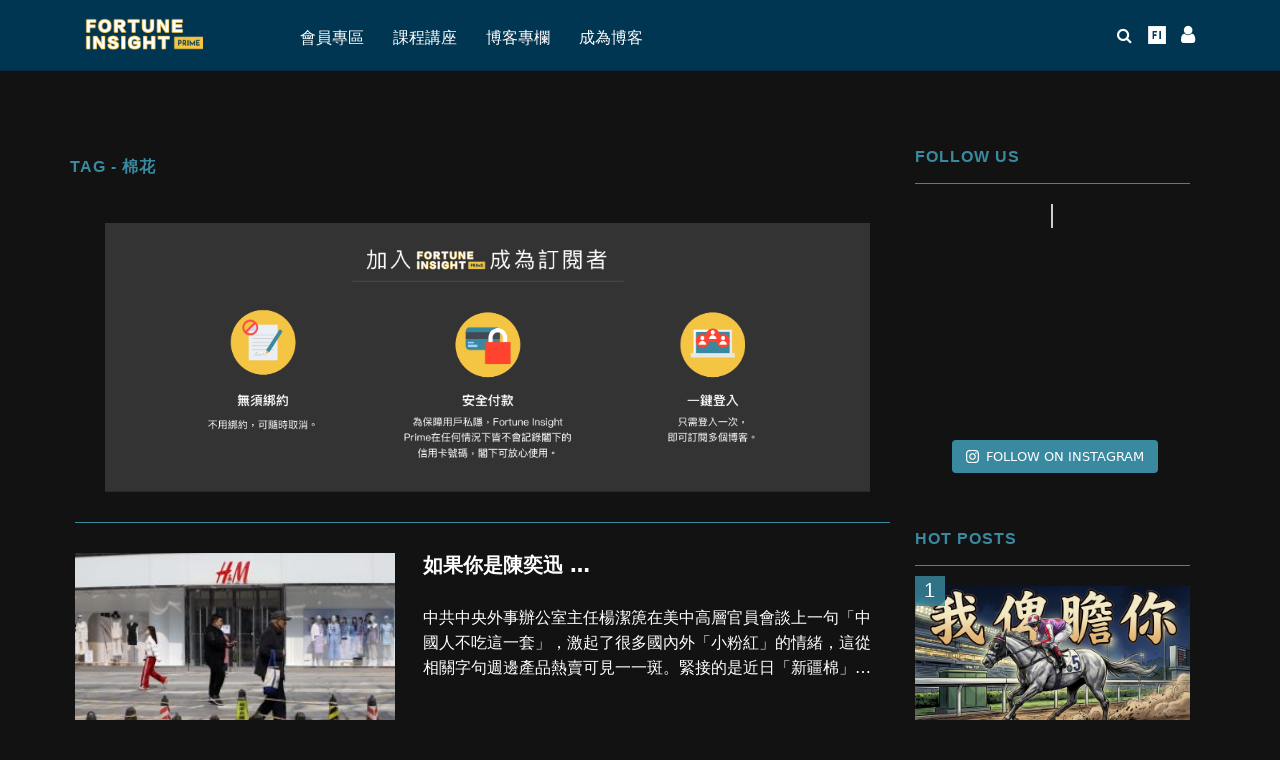

--- FILE ---
content_type: text/html; charset=UTF-8
request_url: https://prime.fortuneinsight.com/web/posts/tag/%E6%A3%89%E8%8A%B1
body_size: 143107
content:
<!DOCTYPE html>
<html lang="en-US">
<head>
<meta charset="UTF-8">
<meta name="viewport" content="width=device-width,initial-scale=1.0">
<link rel="pingback" href="https://prime.fortuneinsight.com/web/xmlrpc.php">
<meta name="twitter:title" content="如果你是陳奕迅 …" /><meta name="twitter:image" content="https://prime.fortuneinsight.com/web/wp-content/uploads/2021/03/2021032701.jpg" />
	<!-- This site is optimized with the Yoast SEO plugin v17.9 - https://yoast.com/wordpress/plugins/seo/ -->
	<title>棉花 Archives - Fortune Insight</title>
	<meta name="robots" content="index, follow, max-snippet:-1, max-image-preview:large, max-video-preview:-1" />
	<link rel="canonical" href="https://prime.fortuneinsight.com/web/posts/tag/棉花" />
	<meta property="og:locale" content="en_US" />
	<meta property="og:type" content="article" />
	<meta property="og:title" content="棉花 Archives - Fortune Insight" />
	<meta property="og:url" content="https://prime.fortuneinsight.com/web/posts/tag/棉花" />
	<meta property="og:site_name" content="Fortune Insight" />
	<meta name="twitter:card" content="summary_large_image" />
	<script type="application/ld+json" class="yoast-schema-graph">{"@context":"https://schema.org","@graph":[{"@type":"WebSite","@id":"https://prime.fortuneinsight.com/web/#website","url":"https://prime.fortuneinsight.com/web/","name":"Fortune Insight","description":"","potentialAction":[{"@type":"SearchAction","target":{"@type":"EntryPoint","urlTemplate":"https://prime.fortuneinsight.com/web/?s={search_term_string}"},"query-input":"required name=search_term_string"}],"inLanguage":"en-US"},{"@type":"CollectionPage","@id":"https://prime.fortuneinsight.com/web/posts/tag/%e6%a3%89%e8%8a%b1#webpage","url":"https://prime.fortuneinsight.com/web/posts/tag/%e6%a3%89%e8%8a%b1","name":"\u68c9\u82b1 Archives - Fortune Insight","isPartOf":{"@id":"https://prime.fortuneinsight.com/web/#website"},"breadcrumb":{"@id":"https://prime.fortuneinsight.com/web/posts/tag/%e6%a3%89%e8%8a%b1#breadcrumb"},"inLanguage":"en-US","potentialAction":[{"@type":"ReadAction","target":["https://prime.fortuneinsight.com/web/posts/tag/%e6%a3%89%e8%8a%b1"]}]},{"@type":"BreadcrumbList","@id":"https://prime.fortuneinsight.com/web/posts/tag/%e6%a3%89%e8%8a%b1#breadcrumb","itemListElement":[{"@type":"ListItem","position":1,"name":"Home","item":"https://prime.fortuneinsight.com/web/"},{"@type":"ListItem","position":2,"name":"\u68c9\u82b1"}]}]}</script>
	<!-- / Yoast SEO plugin. -->


<link rel='dns-prefetch' href='//fonts.googleapis.com' />
<link rel='dns-prefetch' href='//s.w.org' />
<link rel="alternate" type="application/rss+xml" title="Fortune Insight &raquo; Feed" href="https://prime.fortuneinsight.com/web/feed" />
<link rel="alternate" type="application/rss+xml" title="Fortune Insight &raquo; Comments Feed" href="https://prime.fortuneinsight.com/web/comments/feed" />
<link rel="alternate" type="application/rss+xml" title="Fortune Insight &raquo; 棉花 Tag Feed" href="https://prime.fortuneinsight.com/web/posts/tag/%e6%a3%89%e8%8a%b1/feed" />
		<script type="text/javascript">
			window._wpemojiSettings = {"baseUrl":"https:\/\/s.w.org\/images\/core\/emoji\/12.0.0-1\/72x72\/","ext":".png","svgUrl":"https:\/\/s.w.org\/images\/core\/emoji\/12.0.0-1\/svg\/","svgExt":".svg","source":{"concatemoji":"https:\/\/prime.fortuneinsight.com\/web\/wp-includes\/js\/wp-emoji-release.min.js?ver=5.2.16"}};
			!function(e,a,t){var n,r,o,i=a.createElement("canvas"),p=i.getContext&&i.getContext("2d");function s(e,t){var a=String.fromCharCode;p.clearRect(0,0,i.width,i.height),p.fillText(a.apply(this,e),0,0);e=i.toDataURL();return p.clearRect(0,0,i.width,i.height),p.fillText(a.apply(this,t),0,0),e===i.toDataURL()}function c(e){var t=a.createElement("script");t.src=e,t.defer=t.type="text/javascript",a.getElementsByTagName("head")[0].appendChild(t)}for(o=Array("flag","emoji"),t.supports={everything:!0,everythingExceptFlag:!0},r=0;r<o.length;r++)t.supports[o[r]]=function(e){if(!p||!p.fillText)return!1;switch(p.textBaseline="top",p.font="600 32px Arial",e){case"flag":return s([55356,56826,55356,56819],[55356,56826,8203,55356,56819])?!1:!s([55356,57332,56128,56423,56128,56418,56128,56421,56128,56430,56128,56423,56128,56447],[55356,57332,8203,56128,56423,8203,56128,56418,8203,56128,56421,8203,56128,56430,8203,56128,56423,8203,56128,56447]);case"emoji":return!s([55357,56424,55356,57342,8205,55358,56605,8205,55357,56424,55356,57340],[55357,56424,55356,57342,8203,55358,56605,8203,55357,56424,55356,57340])}return!1}(o[r]),t.supports.everything=t.supports.everything&&t.supports[o[r]],"flag"!==o[r]&&(t.supports.everythingExceptFlag=t.supports.everythingExceptFlag&&t.supports[o[r]]);t.supports.everythingExceptFlag=t.supports.everythingExceptFlag&&!t.supports.flag,t.DOMReady=!1,t.readyCallback=function(){t.DOMReady=!0},t.supports.everything||(n=function(){t.readyCallback()},a.addEventListener?(a.addEventListener("DOMContentLoaded",n,!1),e.addEventListener("load",n,!1)):(e.attachEvent("onload",n),a.attachEvent("onreadystatechange",function(){"complete"===a.readyState&&t.readyCallback()})),(n=t.source||{}).concatemoji?c(n.concatemoji):n.wpemoji&&n.twemoji&&(c(n.twemoji),c(n.wpemoji)))}(window,document,window._wpemojiSettings);
		</script>
		<style type="text/css">
img.wp-smiley,
img.emoji {
	display: inline !important;
	border: none !important;
	box-shadow: none !important;
	height: 1em !important;
	width: 1em !important;
	margin: 0 .07em !important;
	vertical-align: -0.1em !important;
	background: none !important;
	padding: 0 !important;
}
</style>
	<link rel='stylesheet' id='mp-theme-css'  href='https://prime.fortuneinsight.com/web/wp-content/plugins/memberpress/css/ui/theme.css?ver=1.5.2' type='text/css' media='all' />
<link rel='stylesheet' id='sb_instagram_styles-css'  href='https://prime.fortuneinsight.com/web/wp-content/plugins/instagram-feed/css/sbi-styles.min.css?ver=2.5.4' type='text/css' media='all' />
<link rel='stylesheet' id='wp-block-library-css'  href='https://prime.fortuneinsight.com/web/wp-includes/css/dist/block-library/style.min.css?ver=5.2.16' type='text/css' media='all' />
<link rel='stylesheet' id='cfblbcss-css'  href='https://prime.fortuneinsight.com/web/wp-content/plugins/cardoza-facebook-like-box/cardozafacebook.css?ver=5.2.16' type='text/css' media='all' />
<link rel='stylesheet' id='contact-form-7-css'  href='https://prime.fortuneinsight.com/web/wp-content/plugins/contact-form-7/includes/css/styles.css?ver=5.1.3' type='text/css' media='all' />
<link rel='stylesheet' id='mpre_displaymemberss-css'  href='https://prime.fortuneinsight.com/web/wp-content/plugins/mpre_displaymemberss/public/css/mpre_displaymemberss-public.css?ver=1.0.0' type='text/css' media='all' />
<link rel='stylesheet' id='wpsm_ac-font-awesome-front-css'  href='https://prime.fortuneinsight.com/web/wp-content/plugins/responsive-accordion-and-collapse/css/font-awesome/css/font-awesome.min.css?ver=5.2.16' type='text/css' media='all' />
<link rel='stylesheet' id='wpsm_ac_bootstrap-front-css'  href='https://prime.fortuneinsight.com/web/wp-content/plugins/responsive-accordion-and-collapse/css/bootstrap-front.css?ver=5.2.16' type='text/css' media='all' />
<link rel='stylesheet' id='herald-fonts-css'  href='https://fonts.googleapis.com/css?family=Lato%3A400%2C700&#038;subset=latin%2Clatin-ext&#038;ver=2.1.2' type='text/css' media='all' />
<link rel='stylesheet' id='herald-main-css'  href='https://prime.fortuneinsight.com/web/wp-content/themes/herald/assets/css/min.css?ver=2.1.2' type='text/css' media='all' />
<style id='herald-main-inline-css' type='text/css'>
h1, .h1, .herald-no-sid .herald-posts .h2{ font-size: 4.0rem; }h2, .h2, .herald-no-sid .herald-posts .h3{ font-size: 3.3rem; }h3, .h3, .herald-no-sid .herald-posts .h4 { font-size: 2.8rem; }h4, .h4, .herald-no-sid .herald-posts .h5 { font-size: 2.3rem; }h5, .h5, .herald-no-sid .herald-posts .h6 { font-size: 1.9rem; }h6, .h6, .herald-no-sid .herald-posts .h7 { font-size: 1.6rem; }.h7 {font-size: 1.4rem;}.herald-entry-content, .herald-sidebar{font-size: 1.6rem;}.entry-content .entry-headline{font-size: 1.9rem;}body{font-size: 1.6rem;}.widget{font-size: 1.5rem;}.herald-menu{font-size: 1.6rem;}.herald-mod-title .herald-mod-h, .herald-sidebar .widget-title{font-size: 1.6rem;}.entry-meta .meta-item, .entry-meta a, .entry-meta span{font-size: 1.4rem;}.entry-meta.meta-small .meta-item, .entry-meta.meta-small a, .entry-meta.meta-small span{font-size: 1.3rem;}.herald-site-header .header-top,.header-top .herald-in-popup,.header-top .herald-menu ul {background: #ffffff;color: #aaaaaa;}.header-top a {color: #aaaaaa;}.header-top a:hover,.header-top .herald-menu li:hover > a{color: #ffffff;}.header-top .herald-menu-popup:hover > span,.header-top .herald-menu-popup-search span:hover,.header-top .herald-menu-popup-search.herald-search-active{color: #ffffff;}#wp-calendar tbody td a{background: #0288d1;color:#FFF;}.header-top .herald-login #loginform label,.header-top .herald-login p,.header-top a.btn-logout {color: #ffffff;}.header-top .herald-login #loginform input {color: #ffffff;}.header-top .herald-login .herald-registration-link:after {background: rgba(255,255,255,0.25);}.header-top .herald-login #loginform input[type=submit],.header-top .herald-in-popup .btn-logout {background-color: #ffffff;color: #ffffff;}.header-top a.btn-logout:hover{color: #ffffff;}.header-middle{background-color: #ffffff;color: #000000;}.header-middle a{color: #000000;}.header-middle.herald-header-wraper,.header-middle .col-lg-12{height: 92px;}.header-middle .site-title img{max-height: 92px;}.header-middle .sub-menu{background-color: #000000;}.header-middle .sub-menu a,.header-middle .herald-search-submit:hover,.header-middle li.herald-mega-menu .col-lg-3 a:hover,.header-middle li.herald-mega-menu .col-lg-3 a:hover:after{color: #ffffff;}.header-middle .herald-menu li:hover > a,.header-middle .herald-menu-popup-search:hover > span,.header-middle .herald-cart-icon:hover > a{color: #ffffff;background-color: #000000;}.header-middle .current-menu-parent a,.header-middle .current-menu-ancestor a,.header-middle .current_page_item > a,.header-middle .current-menu-item > a{background-color: rgba(0,0,0,0.2); }.header-middle .sub-menu > li > a,.header-middle .herald-search-submit,.header-middle li.herald-mega-menu .col-lg-3 a{color: rgba(255,255,255,0.7); }.header-middle .sub-menu > li:hover > a{color: #ffffff; }.header-middle .herald-in-popup{background-color: #000000;}.header-middle .herald-menu-popup a{color: #ffffff;}.header-middle .herald-in-popup{background-color: #000000;}.header-middle .herald-search-input{color: #ffffff;}.header-middle .herald-menu-popup a{color: #ffffff;}.header-middle .herald-menu-popup > span,.header-middle .herald-search-active > span{color: #000000;}.header-middle .herald-menu-popup:hover > span,.header-middle .herald-search-active > span{background-color: #000000;color: #ffffff;}.header-middle .herald-login #loginform label,.header-middle .herald-login #loginform input,.header-middle .herald-login p,.header-middle a.btn-logout,.header-middle .herald-login .herald-registration-link:hover,.header-middle .herald-login .herald-lost-password-link:hover {color: #ffffff;}.header-middle .herald-login .herald-registration-link:after {background: rgba(255,255,255,0.15);}.header-middle .herald-login a,.header-middle .herald-username a {color: #ffffff;}.header-middle .herald-login a:hover,.header-middle .herald-login .herald-registration-link,.header-middle .herald-login .herald-lost-password-link {color: #ffffff;}.header-middle .herald-login #loginform input[type=submit],.header-middle .herald-in-popup .btn-logout {background-color: #ffffff;color: #000000;}.header-middle a.btn-logout:hover{color: #000000;}.header-bottom{background: #ffffff;color: #000000;}.header-bottom a,.header-bottom .herald-site-header .herald-search-submit{color: #000000;}.header-bottom a:hover{color: #ffffff;}.header-bottom a:hover,.header-bottom .herald-menu li:hover > a,.header-bottom li.herald-mega-menu .col-lg-3 a:hover:after{color: #ffffff;}.header-bottom .herald-menu li:hover > a,.header-bottom .herald-menu-popup-search:hover > span,.header-bottom .herald-cart-icon:hover > a {color: #ffffff;background-color: #000000;}.header-bottom .current-menu-parent a,.header-bottom .current-menu-ancestor a,.header-bottom .current_page_item > a,.header-bottom .current-menu-item > a {background-color: rgba(0,0,0,0.2); }.header-bottom .sub-menu{background-color: #000000;}.header-bottom .herald-menu li.herald-mega-menu .col-lg-3 a,.header-bottom .sub-menu > li > a,.header-bottom .herald-search-submit{color: rgba(255,255,255,0.7); }.header-bottom .herald-menu li.herald-mega-menu .col-lg-3 a:hover,.header-bottom .sub-menu > li:hover > a{color: #ffffff; }.header-bottom .sub-menu > li > a,.header-bottom .herald-search-submit{color: rgba(255,255,255,0.7); }.header-bottom .sub-menu > li:hover > a{color: #ffffff; }.header-bottom .herald-in-popup {background-color: #000000;}.header-bottom .herald-menu-popup a {color: #ffffff;}.header-bottom .herald-in-popup,.header-bottom .herald-search-input {background-color: #000000;}.header-bottom .herald-menu-popup a,.header-bottom .herald-search-input{color: #ffffff;}.header-bottom .herald-menu-popup > span,.header-bottom .herald-search-active > span{color: #000000;}.header-bottom .herald-menu-popup:hover > span,.header-bottom .herald-search-active > span{background-color: #000000;color: #ffffff;}.header-bottom .herald-login #loginform label,.header-bottom .herald-login #loginform input,.header-bottom .herald-login p,.header-bottom a.btn-logout,.header-bottom .herald-login .herald-registration-link:hover,.header-bottom .herald-login .herald-lost-password-link:hover {color: #ffffff;}.header-bottom .herald-login .herald-registration-link:after {background: rgba(255,255,255,0.15);}.header-bottom .herald-login a {color: #ffffff;}.header-bottom .herald-login a:hover,.header-bottom .herald-login .herald-registration-link,.header-bottom .herald-login .herald-lost-password-link {color: #ffffff;}.header-bottom .herald-login #loginform input[type=submit],.header-bottom .herald-in-popup .btn-logout {background-color: #ffffff;color: #000000;}.header-bottom a.btn-logout:hover{color: #000000;}.herald-header-sticky{background: #398aa1;color: #ffffff;}.herald-header-sticky a{color: #ffffff;}.herald-header-sticky .herald-menu li:hover > a{color: #000000;background-color: #ffffff;}.herald-header-sticky .sub-menu{background-color: #ffffff;}.herald-header-sticky .sub-menu a{color: #000000;}.herald-header-sticky .sub-menu > li:hover > a{color: #398aa1;}.herald-header-sticky .herald-in-popup,.herald-header-sticky .herald-search-input {background-color: #ffffff;}.herald-header-sticky .herald-menu-popup a{color: #000000;}.herald-header-sticky .herald-menu-popup > span,.herald-header-sticky .herald-search-active > span{color: #ffffff;}.herald-header-sticky .herald-menu-popup:hover > span,.herald-header-sticky .herald-search-active > span{background-color: #ffffff;color: #000000;}.herald-header-sticky .herald-search-input,.herald-header-sticky .herald-search-submit{color: #000000;}.herald-header-sticky .herald-menu li:hover > a,.herald-header-sticky .herald-menu-popup-search:hover > span,.herald-header-sticky .herald-cart-icon:hover a {color: #000000;background-color: #ffffff;}.herald-header-sticky .herald-login #loginform label,.herald-header-sticky .herald-login #loginform input,.herald-header-sticky .herald-login p,.herald-header-sticky a.btn-logout,.herald-header-sticky .herald-login .herald-registration-link:hover,.herald-header-sticky .herald-login .herald-lost-password-link:hover {color: #000000;}.herald-header-sticky .herald-login .herald-registration-link:after {background: rgba(0,0,0,0.15);}.herald-header-sticky .herald-login a {color: #000000;}.herald-header-sticky .herald-login a:hover,.herald-header-sticky .herald-login .herald-registration-link,.herald-header-sticky .herald-login .herald-lost-password-link {color: #398aa1;}.herald-header-sticky .herald-login #loginform input[type=submit],.herald-header-sticky .herald-in-popup .btn-logout {background-color: #398aa1;color: #ffffff;}.herald-header-sticky a.btn-logout:hover{color: #ffffff;}.header-trending{background: #ffffff;color: #ffffff;}.header-trending a{color: #ffffff;}.header-trending a:hover{color: #ffffff;}.header-middle{ border-bottom: 1px solid rgba(0,0,0,0.15);}body { background-color: #ffffff;color: #444444;font-family: Arial, Helvetica, sans-serif;font-weight: 400;}.herald-site-content{background-color:#ffffff;}h1, h2, h3, h4, h5, h6,.h1, .h2, .h3, .h4, .h5, .h6, .h7{font-family: 'Lato';font-weight: 700;}.header-middle .herald-menu,.header-bottom .herald-menu,.herald-header-sticky .herald-menu,.herald-mobile-nav{font-family: Arial, Helvetica, sans-serif;font-weight: ;}.herald-menu li.herald-mega-menu .herald-ovrld .meta-category a{font-family: Arial, Helvetica, sans-serif;font-weight: 400;}.herald-entry-content blockquote p{color: #0288d1;}pre {background: rgba(68,68,68,0.06);border: 1px solid rgba(68,68,68,0.2);}thead {background: rgba(68,68,68,0.06);}a,.entry-title a:hover,.herald-menu .sub-menu li .meta-category a{color: #0288d1;}.entry-meta-wrapper .entry-meta span:before,.entry-meta-wrapper .entry-meta a:before,.entry-meta-wrapper .entry-meta .meta-item:before,.entry-meta-wrapper .entry-meta div,li.herald-mega-menu .sub-menu .entry-title a,.entry-meta-wrapper .herald-author-twitter{color: #444444;}.herald-mod-title h1,.herald-mod-title h2,.herald-mod-title h4{color: #ffffff;}.herald-mod-head:after,.herald-mod-title .herald-color,.widget-title:after,.widget-title span{color: #ffffff;background-color: #000000;}.herald-mod-title .herald-color a{color: #ffffff;}.herald-ovrld .meta-category a,.herald-fa-wrapper .meta-category a{background-color: #0288d1;}.meta-tags a,.widget_tag_cloud a,.herald-share-meta:after{background: rgba(0,0,0,0.1);}h1, h2, h3, h4, h5, h6,.entry-title a {color: #000000;}.herald-pagination .page-numbers,.herald-mod-subnav a,.herald-mod-actions a,.herald-slider-controls div,.meta-tags a,.widget.widget_tag_cloud a,.herald-sidebar .mks_autor_link_wrap a,.herald-sidebar .meks-instagram-follow-link a,.mks_themeforest_widget .mks_read_more a,.herald-read-more{color: #444444;}.widget.widget_tag_cloud a:hover,.entry-content .meta-tags a:hover{background-color: #0288d1;color: #FFF;}.herald-pagination .prev.page-numbers,.herald-pagination .next.page-numbers,.herald-pagination .prev.page-numbers:hover,.herald-pagination .next.page-numbers:hover,.herald-pagination .page-numbers.current,.herald-pagination .page-numbers.current:hover,.herald-next a,.herald-pagination .herald-next a:hover,.herald-prev a,.herald-pagination .herald-prev a:hover,.herald-load-more a,.herald-load-more a:hover,.entry-content .herald-search-submit,.herald-mod-desc .herald-search-submit,.wpcf7-submit{background-color:#0288d1;color: #FFF;}.herald-pagination .page-numbers:hover{background-color: rgba(68,68,68,0.1);}.widget a,.recentcomments a,.widget a:hover,.herald-sticky-next a:hover,.herald-sticky-prev a:hover,.herald-mod-subnav a:hover,.herald-mod-actions a:hover,.herald-slider-controls div:hover,.meta-tags a:hover,.widget_tag_cloud a:hover,.mks_autor_link_wrap a:hover,.meks-instagram-follow-link a:hover,.mks_themeforest_widget .mks_read_more a:hover,.herald-read-more:hover,.widget .entry-title a:hover,li.herald-mega-menu .sub-menu .entry-title a:hover,.entry-meta-wrapper .meta-item:hover a,.entry-meta-wrapper .meta-item:hover a:before,.entry-meta-wrapper .herald-share:hover > span,.entry-meta-wrapper .herald-author-name:hover,.entry-meta-wrapper .herald-author-twitter:hover,.entry-meta-wrapper .herald-author-twitter:hover:before{color:#0288d1;}.widget ul li a,.widget .entry-title a,.herald-author-name,.entry-meta-wrapper .meta-item,.entry-meta-wrapper .meta-item span,.entry-meta-wrapper .meta-item a,.herald-mod-actions a{color: #444444;}.widget li:before{background: rgba(68,68,68,0.3);}.widget_categories .count{background: #0288d1;color: #FFF;}input[type="submit"],.spinner > div{background-color: #0288d1;}.herald-mod-actions a:hover,.comment-body .edit-link a,.herald-breadcrumbs a:hover{color:#0288d1;}.herald-header-wraper .herald-soc-nav a:hover,.meta-tags span,li.herald-mega-menu .herald-ovrld .entry-title a,li.herald-mega-menu .herald-ovrld .entry-title a:hover,.herald-ovrld .entry-meta .herald-reviews i:before{color: #FFF;}.entry-meta .meta-item, .entry-meta span, .entry-meta a,.meta-category span,.post-date,.recentcomments,.rss-date,.comment-metadata a,.entry-meta a:hover,.herald-menu li.herald-mega-menu .col-lg-3 a:after,.herald-breadcrumbs,.herald-breadcrumbs a,.entry-meta .herald-reviews i:before{color: #ffffff;}.herald-lay-a .herald-lay-over{background: #ffffff;}.herald-pagination a:hover,input[type="submit"]:hover,.entry-content .herald-search-submit:hover,.wpcf7-submit:hover,.herald-fa-wrapper .meta-category a:hover,.herald-ovrld .meta-category a:hover,.herald-mod-desc .herald-search-submit:hover,.herald-single-sticky .herald-share li a:hover{cursor: pointer;text-decoration: none;background-image: -moz-linear-gradient(left,rgba(0,0,0,0.1) 0%,rgba(0,0,0,0.1) 100%);background-image: -webkit-gradient(linear,left top,right top,color-stop(0%,rgba(0,0,0,0.1)),color-stop(100%,rgba(0,0,0,0.1)));background-image: -webkit-linear-gradient(left,rgba(0,0,0,0.1) 0%,rgba(0,0,0,0.1) 100%);background-image: -o-linear-gradient(left,rgba(0,0,0,0.1) 0%,rgba(0,0,0,0.1) 100%);background-image: -ms-linear-gradient(left,rgba(0,0,0,0.1) 0%,rgba(0,0,0,0.1) 100%);background-image: linear-gradient(to right,rgba(0,0,0,0.1) 0%,rgba(0,0,0,0.1) 100%);}.herald-sticky-next a,.herald-sticky-prev a{color: #444444;}.herald-sticky-prev a:before,.herald-sticky-next a:before,.herald-comment-action,.meta-tags span,.herald-entry-content .herald-link-pages a{background: #444444;}.herald-sticky-prev a:hover:before,.herald-sticky-next a:hover:before,.herald-comment-action:hover,div.mejs-controls .mejs-time-rail .mejs-time-current,.herald-entry-content .herald-link-pages a:hover{background: #0288d1;} .herald-site-footer{background: #ffffff;color: #ffffff;}.herald-site-footer .widget-title span{color: #ffffff;background: transparent;}.herald-site-footer .widget-title:before{background:#ffffff;}.herald-site-footer .widget-title:after,.herald-site-footer .widget_tag_cloud a{background: rgba(255,255,255,0.1);}.herald-site-footer .widget li:before{background: rgba(255,255,255,0.3);}.herald-site-footer a,.herald-site-footer .widget a:hover,.herald-site-footer .widget .meta-category a,.herald-site-footer .herald-slider-controls .owl-prev:hover,.herald-site-footer .herald-slider-controls .owl-next:hover,.herald-site-footer .herald-slider-controls .herald-mod-actions:hover{color: #398aa1;}.herald-site-footer .widget a,.herald-site-footer .mks_author_widget h3{color: #ffffff;}.herald-site-footer .entry-meta .meta-item, .herald-site-footer .entry-meta span, .herald-site-footer .entry-meta a, .herald-site-footer .meta-category span, .herald-site-footer .post-date, .herald-site-footer .recentcomments, .herald-site-footer .rss-date, .herald-site-footer .comment-metadata a{color: #398aa1;}.herald-site-footer .mks_author_widget .mks_autor_link_wrap a, .herald-site-footer.mks_read_more a, .herald-site-footer .herald-read-more,.herald-site-footer .herald-slider-controls .owl-prev, .herald-site-footer .herald-slider-controls .owl-next, .herald-site-footer .herald-mod-wrap .herald-mod-actions a{border-color: rgba(255,255,255,0.2);}.herald-site-footer .mks_author_widget .mks_autor_link_wrap a:hover, .herald-site-footer.mks_read_more a:hover, .herald-site-footer .herald-read-more:hover,.herald-site-footer .herald-slider-controls .owl-prev:hover, .herald-site-footer .herald-slider-controls .owl-next:hover, .herald-site-footer .herald-mod-wrap .herald-mod-actions a:hover{border-color: rgba(57,138,161,0.5);}.herald-site-footer .widget_search .herald-search-input{color: #ffffff;}.herald-site-footer .widget_tag_cloud a:hover{background:#398aa1;color:#FFF;}.footer-bottom a{color:#ffffff;}.footer-bottom a:hover,.footer-bottom .herald-copyright a{color:#398aa1;}.footer-bottom .herald-menu li:hover > a{color: #398aa1;}.footer-bottom .sub-menu{background-color: rgba(0,0,0,0.5);} .herald-pagination{border-top: 1px solid rgba(0,0,0,0.1);}.entry-content a:hover,.comment-respond a:hover,.comment-reply-link:hover{border-bottom: 2px solid #0288d1;}.footer-bottom .herald-copyright a:hover{border-bottom: 2px solid #398aa1;}.herald-slider-controls .owl-prev,.herald-slider-controls .owl-next,.herald-mod-wrap .herald-mod-actions a{border: 1px solid rgba(68,68,68,0.2);}.herald-slider-controls .owl-prev:hover,.herald-slider-controls .owl-next:hover,.herald-mod-wrap .herald-mod-actions a:hover,.herald-author .herald-socials-actions .herald-mod-actions a:hover {border-color: rgba(2,136,209,0.5);}.herald-pagination,.herald-link-pages,#wp-calendar thead th,#wp-calendar tbody td,#wp-calendar tbody td:last-child{border-color: rgba(68,68,68,0.1);}.herald-lay-h:after,.herald-site-content .herald-related .herald-lay-h:after,.herald-lay-e:after,.herald-site-content .herald-related .herald-lay-e:after,.herald-lay-j:after,.herald-site-content .herald-related .herald-lay-j:after,.herald-lay-l:after,.herald-site-content .herald-related .herald-lay-l:after {background-color: rgba(68,68,68,0.1);}input[type="text"], input[type="email"], input[type="url"], input[type="tel"], input[type="number"], input[type="date"], input[type="password"], select, textarea,.herald-single-sticky,td,th,table,.mks_author_widget .mks_autor_link_wrap a,.widget .meks-instagram-follow-link a,.mks_read_more a,.herald-read-more{border-color: rgba(68,68,68,0.2);}.entry-content .herald-search-input,.herald-fake-button,input[type="text"]:focus, input[type="email"]:focus, input[type="url"]:focus, input[type="tel"]:focus, input[type="number"]:focus, input[type="date"]:focus, input[type="password"]:focus, textarea:focus{border-color: rgba(68,68,68,0.3);}.mks_author_widget .mks_autor_link_wrap a:hover,.widget .meks-instagram-follow-link a:hover,.mks_read_more a:hover,.herald-read-more:hover{border-color: rgba(2,136,209,0.5);}.comment-form,.herald-gray-area,.entry-content .herald-search-form,.herald-mod-desc .herald-search-form{background-color: rgba(68,68,68,0.06);border: 1px solid rgba(68,68,68,0.15);}.herald-boxed .herald-breadcrumbs{background-color: rgba(68,68,68,0.06);}.herald-breadcrumbs{border-color: rgba(68,68,68,0.15);}.single .herald-entry-content .herald-ad,.archive .herald-posts .herald-ad{border-top: 1px solid rgba(68,68,68,0.15);}.archive .herald-posts .herald-ad{border-bottom: 1px solid rgba(68,68,68,0.15);}li.comment .comment-body:after{background-color: rgba(68,68,68,0.06);}.herald-pf-invert .entry-title a:hover .herald-format-icon{background: #0288d1;}.herald-responsive-header{ box-shadow: 1px 0 0 1px rgba(0,0,0,0.15);}.herald-responsive-header,.herald-mobile-nav,.herald-responsive-header .herald-menu-popup-search .fa{color: #000000;background: #ffffff;}.herald-responsive-header a{color: #000000;}.herald-mobile-nav li a{color: #000000;}.herald-mobile-nav li a,.herald-mobile-nav .herald-mega-menu.herald-mega-menu-classic>.sub-menu>li>a{border-bottom: 1px solid rgba(0,0,0,0.15);}.herald-mobile-nav{border-right: 1px solid rgba(0,0,0,0.15);}.herald-mobile-nav li a:hover{color: #fff;background-color: #ffffff;}.herald-menu-toggler{color: #000000;border-color: rgba(0,0,0,0.15);}.herald-goto-top{color: #ffffff;background-color: #000000;}.herald-goto-top:hover{background-color: #0288d1;}.herald-responsive-header .herald-menu-popup > span,.herald-responsive-header .herald-search-active > span{color: #000000;}.herald-responsive-header .herald-menu-popup-search .herald-in-popup{background: #ffffff;}.herald-responsive-header .herald-search-input,.herald-responsive-header .herald-menu-popup-search .herald-search-submit{color: #444444;}.site-title a{text-transform: uppercase;}.site-description{text-transform: none;}.main-navigation{text-transform: uppercase;}.entry-title{text-transform: none;}.meta-category a{text-transform: uppercase;}.herald-mod-title{text-transform: none;}.herald-sidebar .widget-title{text-transform: none;}.herald-site-footer .widget-title{text-transform: none;}.fa-post-thumbnail:before, .herald-ovrld .herald-post-thumbnail span:before, .herald-ovrld .herald-post-thumbnail a:before { opacity: 0.5; }.herald-fa-item:hover .fa-post-thumbnail:before, .herald-ovrld:hover .herald-post-thumbnail a:before, .herald-ovrld:hover .herald-post-thumbnail span:before{ opacity: 0.8; }@media only screen and (min-width: 1249px) {.herald-site-header .header-top,.header-middle,.header-bottom,.herald-header-sticky,.header-trending{ display:block !important;}.herald-responsive-header,.herald-mobile-nav{display:none !important;}.herald-site-content {margin-top: 0 !important;}.herald-mega-menu .sub-menu {display: block;}.header-mobile-ad {display: none;}}
</style>
<link rel='stylesheet' id='herald_child_load_scripts-css'  href='https://prime.fortuneinsight.com/web/wp-content/themes/herald-child/style.css?ver=2.1.2' type='text/css' media='screen' />
<link rel='stylesheet' id='hint-css'  href='https://prime.fortuneinsight.com/web/wp-content/themes/herald-child/hint.min.css?ver=5.2.16' type='text/css' media='all' />
<link rel='stylesheet' id='meks-ads-widget-css'  href='https://prime.fortuneinsight.com/web/wp-content/plugins/meks-easy-ads-widget/css/style.css?ver=2.0.4' type='text/css' media='all' />
<script type='text/javascript' src='https://prime.fortuneinsight.com/web/wp-includes/js/jquery/jquery.js?ver=1.12.4-wp'></script>
<script type='text/javascript' src='https://prime.fortuneinsight.com/web/wp-includes/js/jquery/jquery-migrate.min.js?ver=1.4.1'></script>
<script type='text/javascript' src='https://prime.fortuneinsight.com/web/wp-content/plugins/cardoza-facebook-like-box/cardozafacebook.js?ver=5.2.16'></script>
<script type='text/javascript' src='https://prime.fortuneinsight.com/web/wp-content/plugins/mpre_displaymemberss/public/js/mpre_displaymemberss-public.js?ver=1.0.0'></script>
<script type='text/javascript'>
/* <![CDATA[ */
var misha_loadmore_params = {"ajaxurl":"https:\/\/prime.fortuneinsight.com\/web\/wp-admin\/admin-ajax.php","posts":"{\"tag\":\"%e6%a3%89%e8%8a%b1\",\"error\":\"\",\"m\":\"\",\"p\":0,\"post_parent\":\"\",\"subpost\":\"\",\"subpost_id\":\"\",\"attachment\":\"\",\"attachment_id\":0,\"name\":\"\",\"pagename\":\"\",\"page_id\":0,\"second\":\"\",\"minute\":\"\",\"hour\":\"\",\"day\":0,\"monthnum\":0,\"year\":0,\"w\":0,\"category_name\":\"\",\"cat\":\"\",\"tag_id\":5829,\"author\":\"\",\"author_name\":\"\",\"feed\":\"\",\"tb\":\"\",\"paged\":0,\"meta_key\":\"\",\"meta_value\":\"\",\"preview\":\"\",\"s\":\"\",\"sentence\":\"\",\"title\":\"\",\"fields\":\"\",\"menu_order\":\"\",\"embed\":\"\",\"category__in\":[],\"category__not_in\":[],\"category__and\":[],\"post__in\":[],\"post__not_in\":[],\"post_name__in\":[],\"tag__in\":[],\"tag__not_in\":[],\"tag__and\":[],\"tag_slug__in\":[\"%e6%a3%89%e8%8a%b1\"],\"tag_slug__and\":[],\"post_parent__in\":[],\"post_parent__not_in\":[],\"author__in\":[],\"author__not_in\":[],\"post_type\":\"any\",\"ignore_sticky_posts\":false,\"suppress_filters\":false,\"cache_results\":true,\"update_post_term_cache\":true,\"lazy_load_term_meta\":true,\"update_post_meta_cache\":true,\"posts_per_page\":20,\"nopaging\":false,\"comments_per_page\":\"5\",\"no_found_rows\":false,\"order\":\"DESC\"}","current_page":"1","max_page":"1"};
var misha_loadmore_params1 = {"ajaxurl":"https:\/\/prime.fortuneinsight.com\/web\/wp-admin\/admin-ajax.php","posts":"{\"tag\":\"%e6%a3%89%e8%8a%b1\",\"error\":\"\",\"m\":\"\",\"p\":0,\"post_parent\":\"\",\"subpost\":\"\",\"subpost_id\":\"\",\"attachment\":\"\",\"attachment_id\":0,\"name\":\"\",\"pagename\":\"\",\"page_id\":0,\"second\":\"\",\"minute\":\"\",\"hour\":\"\",\"day\":0,\"monthnum\":0,\"year\":0,\"w\":0,\"category_name\":\"\",\"cat\":\"\",\"tag_id\":5829,\"author\":\"\",\"author_name\":\"\",\"feed\":\"\",\"tb\":\"\",\"paged\":0,\"meta_key\":\"\",\"meta_value\":\"\",\"preview\":\"\",\"s\":\"\",\"sentence\":\"\",\"title\":\"\",\"fields\":\"\",\"menu_order\":\"\",\"embed\":\"\",\"category__in\":[],\"category__not_in\":[],\"category__and\":[],\"post__in\":[],\"post__not_in\":[],\"post_name__in\":[],\"tag__in\":[],\"tag__not_in\":[],\"tag__and\":[],\"tag_slug__in\":[\"%e6%a3%89%e8%8a%b1\"],\"tag_slug__and\":[],\"post_parent__in\":[],\"post_parent__not_in\":[],\"author__in\":[],\"author__not_in\":[],\"post_type\":\"any\",\"ignore_sticky_posts\":false,\"suppress_filters\":false,\"cache_results\":true,\"update_post_term_cache\":true,\"lazy_load_term_meta\":true,\"update_post_meta_cache\":true,\"posts_per_page\":20,\"nopaging\":false,\"comments_per_page\":\"5\",\"no_found_rows\":false,\"order\":\"DESC\"}","current_page":"1","max_page":"1"};
var misha_loadmore_params2 = {"ajaxurl":"https:\/\/prime.fortuneinsight.com\/web\/wp-admin\/admin-ajax.php","posts":"{\"tag\":\"%e6%a3%89%e8%8a%b1\",\"error\":\"\",\"m\":\"\",\"p\":0,\"post_parent\":\"\",\"subpost\":\"\",\"subpost_id\":\"\",\"attachment\":\"\",\"attachment_id\":0,\"name\":\"\",\"pagename\":\"\",\"page_id\":0,\"second\":\"\",\"minute\":\"\",\"hour\":\"\",\"day\":0,\"monthnum\":0,\"year\":0,\"w\":0,\"category_name\":\"\",\"cat\":\"\",\"tag_id\":5829,\"author\":\"\",\"author_name\":\"\",\"feed\":\"\",\"tb\":\"\",\"paged\":0,\"meta_key\":\"\",\"meta_value\":\"\",\"preview\":\"\",\"s\":\"\",\"sentence\":\"\",\"title\":\"\",\"fields\":\"\",\"menu_order\":\"\",\"embed\":\"\",\"category__in\":[],\"category__not_in\":[],\"category__and\":[],\"post__in\":[],\"post__not_in\":[],\"post_name__in\":[],\"tag__in\":[],\"tag__not_in\":[],\"tag__and\":[],\"tag_slug__in\":[\"%e6%a3%89%e8%8a%b1\"],\"tag_slug__and\":[],\"post_parent__in\":[],\"post_parent__not_in\":[],\"author__in\":[],\"author__not_in\":[],\"post_type\":\"any\",\"ignore_sticky_posts\":false,\"suppress_filters\":false,\"cache_results\":true,\"update_post_term_cache\":true,\"lazy_load_term_meta\":true,\"update_post_meta_cache\":true,\"posts_per_page\":20,\"nopaging\":false,\"comments_per_page\":\"5\",\"no_found_rows\":false,\"order\":\"DESC\"}","current_page":"1","max_page":"1"};
var misha_loadmore_params3 = {"ajaxurl":"https:\/\/prime.fortuneinsight.com\/web\/wp-admin\/admin-ajax.php","posts":"{\"tag\":\"%e6%a3%89%e8%8a%b1\",\"error\":\"\",\"m\":\"\",\"p\":0,\"post_parent\":\"\",\"subpost\":\"\",\"subpost_id\":\"\",\"attachment\":\"\",\"attachment_id\":0,\"name\":\"\",\"pagename\":\"\",\"page_id\":0,\"second\":\"\",\"minute\":\"\",\"hour\":\"\",\"day\":0,\"monthnum\":0,\"year\":0,\"w\":0,\"category_name\":\"\",\"cat\":\"\",\"tag_id\":5829,\"author\":\"\",\"author_name\":\"\",\"feed\":\"\",\"tb\":\"\",\"paged\":0,\"meta_key\":\"\",\"meta_value\":\"\",\"preview\":\"\",\"s\":\"\",\"sentence\":\"\",\"title\":\"\",\"fields\":\"\",\"menu_order\":\"\",\"embed\":\"\",\"category__in\":[],\"category__not_in\":[],\"category__and\":[],\"post__in\":[],\"post__not_in\":[],\"post_name__in\":[],\"tag__in\":[],\"tag__not_in\":[],\"tag__and\":[],\"tag_slug__in\":[\"%e6%a3%89%e8%8a%b1\"],\"tag_slug__and\":[],\"post_parent__in\":[],\"post_parent__not_in\":[],\"author__in\":[],\"author__not_in\":[],\"post_type\":\"any\",\"ignore_sticky_posts\":false,\"suppress_filters\":false,\"cache_results\":true,\"update_post_term_cache\":true,\"lazy_load_term_meta\":true,\"update_post_meta_cache\":true,\"posts_per_page\":20,\"nopaging\":false,\"comments_per_page\":\"5\",\"no_found_rows\":false,\"order\":\"DESC\"}","current_page":"1","max_page":"1"};
/* ]]> */
</script>
<script type='text/javascript' src='https://prime.fortuneinsight.com/web/wp-content/themes/herald-child/myloadmore.js?ver=5.2.16'></script>
<link rel='https://api.w.org/' href='https://prime.fortuneinsight.com/web/wp-json/' />
<link rel="EditURI" type="application/rsd+xml" title="RSD" href="https://prime.fortuneinsight.com/web/xmlrpc.php?rsd" />
<link rel="wlwmanifest" type="application/wlwmanifest+xml" href="https://prime.fortuneinsight.com/web/wp-includes/wlwmanifest.xml" /> 

<!-- Meta Pixel Code -->
<script>
!function(f,b,e,v,n,t,s)
{if(f.fbq)return;n=f.fbq=function(){n.callMethod?
n.callMethod.apply(n,arguments):n.queue.push(arguments)};
if(!f._fbq)f._fbq=n;n.push=n;n.loaded=!0;n.version='2.0';
n.queue=[];t=b.createElement(e);t.async=!0;
t.src=v;s=b.getElementsByTagName(e)[0];
s.parentNode.insertBefore(t,s)}(window, document,'script',
'https://connect.facebook.net/en_US/fbevents.js');
fbq('init', '634846767228464');
fbq('track', 'PageView');
</script>
<noscript><img height="1" width="1" style="display:none"
src="https://www.facebook.com/tr?id=634846767228464&ev=PageView&noscript=1"
/></noscript>
<!-- End Meta Pixel Code -->
<meta name="google-site-verification" content="svkhfFoG4zGeILCtR572d4JyiQghycZEyeivWcP8moE" />
<meta name="google-site-verification" content="YglrUdHcMOn235ga4VoWBlj0lP8h3noIO1fVvv9ImJM" />

<!-- Google tag (gtag.js)  GA4 -->
<script async src="https://www.googletagmanager.com/gtag/js?id=G-L132G1BBYJ"></script>
<script>
  window.dataLayer = window.dataLayer || [];
  function gtag(){dataLayer.push(arguments);}
  gtag('js', new Date());

  gtag('config', 'G-L132G1BBYJ');
</script>

<!-- Global site tag (gtag.js) - Google Analytics -->
<script async src="https://www.googletagmanager.com/gtag/js?id=UA-109645972-1"></script>
<script>
  window.dataLayer = window.dataLayer || [];
  function gtag(){dataLayer.push(arguments);}
  gtag('js', new Date());

  gtag('config', 'UA-109645972-1');
</script>

<meta property="fb:app_id" content="779329305598319" />

<script>
  window.fbAsyncInit = function() {
    FB.init({
      appId      : '779329305598319',
      xfbml      : true,
      version    : 'v2.11'
    });
  
    FB.AppEvents.logPageView();
  
  };

  (function(d, s, id){
     var js, fjs = d.getElementsByTagName(s)[0];
     if (d.getElementById(id)) {return;}
     js = d.createElement(s); js.id = id;
     js.src = "https://connect.facebook.net/en_US/sdk.js";
     fjs.parentNode.insertBefore(js, fjs);
   }(document, 'script', 'facebook-jssdk'));
</script>


<!-- Facebook Pixel Code -->
<script>
  !function(f,b,e,v,n,t,s)
  {if(f.fbq)return;n=f.fbq=function(){n.callMethod?
  n.callMethod.apply(n,arguments):n.queue.push(arguments)};
  if(!f._fbq)f._fbq=n;n.push=n;n.loaded=!0;n.version='2.0';
  n.queue=[];t=b.createElement(e);t.async=!0;
  t.src=v;s=b.getElementsByTagName(e)[0];
  s.parentNode.insertBefore(t,s)}(window, document,'script',
  'https://connect.facebook.net/en_US/fbevents.js');
  fbq('init', '1424057774371663');
  fbq('track', 'PageView');
</script>
<noscript><img height="1" width="1" style="display:none"
  src="https://www.facebook.com/tr?id=1424057774371663&ev=PageView&noscript=1"
/></noscript>
<!-- End Facebook Pixel Code -->

<!-- Start Alexa Certify Javascript -->
<script type="text/javascript">
_atrk_opts = { atrk_acct:"w16Hs1KAfD20Cs", domain:"fortuneinsight.com",dynamic: true};
(function() { var as = document.createElement('script'); as.type = 'text/javascript'; as.async = true; as.src = "https://certify-js.alexametrics.com/atrk.js"; var s = document.getElementsByTagName('script')[0];s.parentNode.insertBefore(as, s); })();
</script>
<noscript><img src="https://certify.alexametrics.com/atrk.gif?account=w16Hs1KAfD20Cs" style="display:none" height="1" width="1" alt="" /></noscript>
<!-- End Alexa Certify Javascript --><meta name="generator" content="Login Designer 1.2.1" />
 <style type="text/css">.smooth_slider{margin: 0 auto;}
.smooth_slider .smooth_nav, #smooth_slider_1_nav{left:50%;}
.smooth_slider .smooth_nav a.smooth_slider_bnav{transparent url(buttons/dots/nav.png) no-repeat 0 0 !important;}
h1, h2, h3, h4, h5, h6, #siteinfo div, .activity-header{font-family:Lucida Grande !important;}
.smooth_slider h2{text-align:center;display:none;}
.sldr_title, div.smooth_slideri>h2{margin:0;display:none;}
@media only screen and (max-width: 500px){
.smooth_slider{ font-size:0px !important;}
.smooth_slider h2, .smooth_slider h2 >a{line-height:0px !important;}
.smooth_slider .smooth_nav, #smooth_slider_1_nav{left:40%;}
}</style>
<style type="text/css">0</style><link rel="icon" href="https://prime.fortuneinsight.com/web/wp-content/uploads/2019/12/FI_Prime_WebIcon-150x150.png" sizes="32x32" />
<link rel="icon" href="https://prime.fortuneinsight.com/web/wp-content/uploads/2019/12/FI_Prime_WebIcon.png" sizes="192x192" />
<link rel="apple-touch-icon-precomposed" href="https://prime.fortuneinsight.com/web/wp-content/uploads/2019/12/FI_Prime_WebIcon.png" />
<meta name="msapplication-TileImage" content="https://prime.fortuneinsight.com/web/wp-content/uploads/2019/12/FI_Prime_WebIcon.png" />
<style type="text/css">nav.main-navigation.herald-menu, .herald-mobile-nav, nav.secondary-navigation.herald-menu{ font-family: "Futura BT W01 Bold","Helvetica Neue",Arial,Sans-serif !important; font-weight: bold; } /*ads pro align center 20190503 Richard*/ #bsa-block-300--250.bsaProContainerNew .bsaProItem, #bsa-block-728--90.bsaProContainerNew .bsaProItem{ margin: .8% auto !important; float: none; } /* add telegram & soical icon*/ .herald-soc-nav li a[href*="t.me"]::before { content: "\f2c6"; } .herald-soc-nav li:hover > a[href*="t.me"] { background: #279fd6; } .fa-youtube:before{ content: "\f16a"; padding-left: 1px; line-height: 28px; } .fa-telegram:before { line-height: 28px; padding-left: 1px; } .fa-instagram:before { padding-left: 1px; line-height: 28px; } /* fixed post display subtitle cannot bold */ .alignnone{ margin: 0px 0px 30px 0; } strong span, strong span b, span b{font-weight:bold !important;} .herald-mobile-nav{ z-index:-1; left:-270px; width:270px; } #header{ width: 100%; position: fixed; top:0px; } .herald-single .entry-header { max-width: 1140px; } .herald-site-header { z-index: 3; } .admin-bar .herald-mobile-nav, .admin-bar .herald-responsive-header { } #header .hel-c.herald-go-hor { padding-top: 20px; } #related .herald-mod-wrap .herald-mod-head { border-bottom: 1px solid #398aa1; } .herald-ad.herald-slide.herald-below-header { top: 120px; z-index: 2; } .herald-main-content .row{ padding-right : 10px; } .header-middle .herald-menu, .header-bottom .herald-menu, .herald-header-sticky .herald-menu{ font-family: 'FZLTZHK--GBK1-0',Helvetica,Arial,serif !important; } .herald-section { margin-top: 92px; } .widget-title { border-bottom: 1px solid; font-family: 'FZLTTHK--GBK1-0',Helvetica,Arial,serif !important; font-size: 16.0px; color: rgba(57,138,161,1.0); text-align: left; padding-bottom : 10px; } .herald-mod-head:after, .herald-mod-title .herald-color, .widget-title:after, .widget-title span { font-family: 'FZLTTHK--GBK1-0',Helvetica,Arial,serif !important; color: rgba(57,138,161,1.0); background-color: transparent; text-transform : uppercase; letter-spacing: 1.0px; } .herald-header-wraper .container { width: 1150px; } #fblbx{ height: 200px; text-align: center; } .footer-bottom { background: none; height: 78px; } .hel-c.herald-go-hor{ padding-top:20px; } .herald-site-footer .footer-bottom { line-height: 2.8rem; } .misha_loadmore, .misha_loadmore_home, .misha_loadmore_search{ border-radius: 8px; border-style: solid; border-width: 1px; border-color: transparent; background-color: rgb(57, 138, 161); height: 35px; width: 130px; display: block; position : absolute; bottom:10px; margin-left: 43%; -ms-transform: rotate(0); -webkit-transform: rotate(0); transform: rotate(0); font-family: 'FZLTZHK--GBK1-0',Helvetica,Arial,serif; font-size: 14px; color: #ffffff; text-align: Center; line-height: 32px; } @media only screen and (min-width: 1200px) { .herald-section.container { width: 1140px; } .container { max-width: 100% !important; } } .footer-bottom{ background:#398aa1; } .hel-c.herald-go-hor{ top:8.5px !important; } .herald-lay-b .herald-post-thumbnail { width: 320px; height: 168px; } .herald-lay-b img, .herald-lay-i img{ width: 320px; } .ranking_no{ background-color: rgba(57,138,161,0.8); height: 30px; width: 30px; position: absolute; transform: rotate(0); font-family: 'FZLTTHK--GBK1-0',Helvetica,Arial,serif; font-size: 20px; color: rgba(255,255,255,1.0); text-align: left; line-height: 28px; text-align: center; margin-top: -10px; } .hel-l.herald-go-hor{ text-align: center; } .site-branding { width: 118px; font-family: 'FZLTTHK--GBK1-0',Helvetica,Arial,serif; } .site-title.h1 { text-align: center; font-size: 18px; line-height: 25px; letter-spacing: 1.0px; } .site-title.h1 a { font-family: 'FZLTTHK--GBK1-0',Helvetica,Arial,serif; } #sticky-header .site-branding { width: 100%;; } .herald-module .herald-posts .herald-lay-f, .herald-site-content .herald-related .herald-lay-f { width: 33.33%; min-height: 250px; } .home-post-bottom { position: absolute; top: 110px; padding-right: 40px; } .hv_second { top: 80px; } li.menu-item-27564{ cursor:pointer; } .fi_blogger_name{ text-align:center; font-size: 14px; color: rgba(57,138,161,1.0); text-align: center; line-height: 19px; padding-top: 5px; } .fi_blogger_container{ float:left; height:150px; text-align:center; overflow:hidden; } #fi-blog-list{ width: 90px; border-radius:50px; } @media only screen and (max-width:420px) { #fi-blog-list { width: 80px; } } @media only screen and (max-width:380px) { #fi-blog-list { width: 68px; } } .social_icon_3{ display: inline-block; color: black; font-size: 26px; } .social_icon_3 li{ display: inline-block; float: left; position: relative; list-style: none; padding: 3px; width: 45px; height: 45px; margin-right: 5px; margin-left: 5px; } .social_icon_3 .fa-facebook { border: 1px solid #399aa1; color: #339aa1; display: block; text-align: center; padding: 5px; width: 35px; height: 35px; border-radius: 50%; } .social_icon_3 .fa-instagram, .social_icon_3 .fa-youtube,.social_icon_3 .fa-telegram { border: 1px solid #399aa1; color: #339aa1; display: block; text-align: center; padding: 3px; width: 35px; height: 35px; border-radius: 50%; } .social_icon_3 .fa-envelope { border: 1px solid #399aa1; color: #339aa1; display: block; text-align: center; padding: 5px; width: 35px; height: 35px; border-radius: 50%; font-size: 21px; } .herald-single .entry-header { margin-bottom: 45px; } .entry-title.h3{ font-size : 20px; } .entry-title.h5{ font-size : 16px; } .herald-post-thumbnail{ background-color: transparent; } .tptn_posts img, .tptn_posts_daily img { width : fit-content; width: -moz-fit-content; } .tptn_posts .tptn_after_thumb , .tptn_posts_daily .tptn_after_thumb{ font-family: 'FZLTZHK--GBK1-0',Helvetica,Arial,serif; font-size: 16.0px; width: fit-content; } .tptn_posts li, .tptn_posts_daily li { margin-bottom: 25px; padding-bottom: 15px; display: inline-block; border-bottom: #EDEDED 1px solid; } .herald-header-sticky .herald-menu>ul>li>a{ line-height: 35px; } .herald-header-sticky .hel-c.herald-go-hor{ padding-top: 0px; } .site-title a{ color: #398aa1; } .herald-header-sticky a { color: #ffffff !important; } .footer-widgets .row { text-align: center; } .home-post-date ,.home-post-author a ,.home-first-post-date ,.home-first-post-author a{ font-size: 13px; color: #ababab; } .home-post-cat ,.home-first-post-cat{ font-size: 13px; color: #398aa1; } .herald-posts .herald-lay-a.post { border-top: none; } .herald-posts .post { padding-top: 30px; padding-left : 0px; padding-right: 0px; border-top: 1px solid #D2D2D2; border-bottom: none; } .herald-posts .herald-lay-f.post { padding-left : 15px; padding-right: 15px; } .herald-posts .post:first-child { border-top: 1px solid #398AA1; } .herald-posts .herald-lay-f.post { border-top: 1px solid #398AA1; border-bottom: none; } #herald-module-0-2 ,#herald-module-0-3 , #herald-module-0-4 ,#herald-module-0-5{ border-bottom: 1px solid #EDEDED; padding-bottom: 15px; } .herald-mod-wrap .herald-mod-head { margin-top: 10px; margin-bottom: 10px; } .herald-lay-a { margin-bottom: 10px; } .col-mod-main.row .herald-sticky-share .herald-share li { float: left; } .col-mod-main.row .herald-sticky-share { margin: 0; text-align: left; } #content div:nth-child(1) article #fblbx{ display: block; } #content div:nth-child(1) article #sb_instagram{ display: block; } #content div:nth-child(1) article #custom_html-7{ margin-bottom: 20px; } #content div article #fblbx{ display: none; } #content div article #sb_instagram{ display: none; } #content div article #custom_html-7{ margin-bottom: 0px; } .header-middle .current-menu-parent a, .header-middle .current-menu-ancestor a, .header-middle .current_page_item > a, .header-middle .current-menu-item > a { background-color: transparent; } .herald-sticky.is_stuck { top: 130px; } .herald-sticky-share { padding-bottom: 20px; } .herald-sticky-share .herald-share a { background: rgba(57,138,161,1.0) !important; display: block; width: 30px; height: 30px; color: #FFF; text-align: center; padding: 3px; border-radius: 50%; } .herald-single-sticky .herald-share li a { border-radius: 50%; height: 30px; font-size: 1.2rem; line-height: 28px; padding: 2px 0; } .entry-meta a, .entry-meta span{ color:#000000; } body { font-family: 'FZLTZHK--GBK1-0',Helvetica,Arial,serif; } .secondary-navigation{ background-color:white; } #menu-menu_fi_new_sub{ background-color:white; display:none; } .herald-site-footer { margin-top: 20px; border-top: 1px solid #dddddd; } .herald-menu li:hover > a{ color: #398aa1 !important; background-color: #ffffff !important; border-bottom: 2px solid #398aa1 !important; } .menu_active a { color:#398aa1; border-bottom:2px solid #398aa1; } .herald-pagination .prev.page-numbers, .herald-pagination .next.page-numbers, .herald-pagination .prev.page-numbers:hover, .herald-pagination .next.page-numbers:hover, .herald-pagination .page-numbers.current, .herald-pagination .page-numbers.current:hover, .herald-next a, .herald-pagination .herald-next a:hover, .herald-prev a, .herald-pagination .herald-prev a:hover, .herald-load-more a, .herald-load-more a:hover, .entry-content .herald-search-submit, .herald-mod-desc .herald-search-submit, .wpcf7-submit { background-color: #398aa1; } .header-middle .sub-menu { background-color: #ffffff; } .header-middle .sub-menu > li > a, .header-middle .herald-search-submit, .header-middle li.herald-mega-menu .col-lg-3 a { color: #000000; } .header-middle .herald-search-input { color: #000000; } .header-middle .herald-in-popup .herald-search-form { padding: 5px; } .tptn_link img{ padding-bottom : 10px; } .misha_loadmore_home{ cursor:pointer; } a, .entry-title a:hover, .herald-menu .sub-menu li .meta-category a { color: rgba(57,138,161,1); } #herald-module-0-1 .herald-post-thumbnail.herald-format-icon-middle img { min-width: 330px; } #herald-module-0-1 .herald-lay-b .entry-header { padding-top : 10px; } .widget a, .recentcomments a, .widget a:hover, .herald-sticky-next a:hover, .herald-sticky-prev a:hover, .herald-mod-subnav a:hover, .herald-mod-actions a:hover, .herald-slider-controls div:hover, .meta-tags a:hover, .widget_tag_cloud a:hover, .mks_autor_link_wrap a:hover, .meks-instagram-follow-link a:hover, .mks_themeforest_widget .mks_read_more a:hover, .herald-read-more:hover, .widget .entry-title a:hover, li.herald-mega-menu .sub-menu .entry-title a:hover, .entry-meta-wrapper .meta-item:hover a, .entry-meta-wrapper .meta-item:hover a:before, .entry-meta-wrapper .herald-share:hover > span, .entry-meta-wrapper .herald-author-name:hover, .entry-meta-wrapper .herald-author-twitter:hover, .entry-meta-wrapper .herald-author-twitter:hover:before{ color :rgba(57,138,161,1); } .herald-mod-wrap .herald-mod-h , .widget-title span { padding: 4px 0px 5px; } h1, .h1, .herald-no-sid .herald-posts .h2 { font-size: 3rem; } .herald-txt-module{ margin-bottom: 10px; } .herald-nav-toggle { font-size: 20px; padding: 13px 0; } .author-photo{ padding-top: 15px; padding-left: 15px !important; } #fi-blog-detail-col{ float: left; padding: 0px 10px 10px 30px; /*width: 80%;*/ } #auth_desc{ margin: 0; padding: 0; border: 0; font-size: 12px; font-weight: normal; vertical-align: baseline; background: transparent; padding-bottom: 35px; } #fi-blog-detail { font-weight: bold; font-size: 1.5em; padding: 10px 0px 5px 0px; } .herald-mod-wrap .herald-mod-head{ left: -20px; } .author-photo img{ float:left; padding-bottom:0px; border-radius:50%; margin-bottom: 20px; } .footer-bottom .hel-c { padding-top: 5px; } .ig-feed .herald-mod-head { border-bottom: 1px solid #398aa1; padding-bottom: 10px; } .entry-content a:hover, .comment-respond a:hover, .comment-reply-link:hover { border-bottom: 2px solid #398aa1; } .app_store_dl{ padding-right: 0px!important; padding-left: 30px!important; text-align: right; } .app_store_dl img{ max-height : 35px; } .google_play_dl{ padding-right: 30px !important; padding-left: 0px !important ; text-align: left; } .google_play_dl img{ max-height : 35px; } .fi-footer-cpright , .fi-footer-cpright-2{ display:inline-block; } .herald-entry-content .fb_iframe_widget, .herald-entry-content iframe { margin-bottom: 0px; } .herald-entry-content p{ line-height: 1.8; } .comment-metadata a, .fn, .fn a, .says{ font-size:13px; color: #ababab; } .herald-single .col-mod-single .meta-category{ font-size:13px; } @media only screen and (max-width: 1439px) and (min-width: 768px){ .herald-module .herald-posts .herald-lay-f, .herald-site-content .herald-related .herald-lay-f{ width: 33.33%; min-height: 250px; } .misha_loadmore, .misha_loadmore_home, .misha_loadmore_search{ } } @media only screen and (max-width: 1249px){ .herald-responsive-header { height: 45px; } .herald-responsive-header .herald-menu-popup-search{ padding : 15px 10px 0 0; } .herald-ad.herald-slide.herald-below-header { top: 45px; margin: 0px; width:100%; z-index: 2; background: white; } .app_store_dl{ padding-right: 0px!important; padding-left: 30px!important; margin-left: 0px!important; } .google_play_dl{ padding-right: 30px!important; padding-left: 0px!important; } body.herald-menu-open { position: fixed; z-index: 0; top: 0; } } @media only screen and (max-width: 1249px) and (min-width: 768px){ .herald-module .herald-posts .herald-lay-f, .herald-site-content .herald-related .herald-lay-f{ width: 33.33%; min-height: 250px; } .herald-posts .herald-lay-f.post { padding-left : 15px; padding-right: 15px; } .site-title.h1 { line-height: 47px; } .site-branding { width: auto; } .home-post-bottom{ position: absolute; bottom: 0px; padding-right: 40px; } .hv_second { top: 80px; } .herald-section { margin-top: 0px; } .fi_blogger_header .col-lg-2.col-md-2 { width: 20%; } .fi_blogger_name{ font-size: 11px; } li.menu-item-27564{ display:none; } .herald-sidebar .herald-sticky, .herald-sidebar .widget { width: 100%; float: none; display: inline-block; padding: 3px 50px; text-align: center; } .herald-lay-b .herald-post-thumbnail { width: auto; height: auto; } } /* IPad Pro Size*/ @media only screen and (max-width: 1024px){ .home-post-bottom{ position: absolute; top: 110px; padding-right: 40px; } .hv_second { top: 85px; } .entry-title.h2{ font-size : 20px; text-align : center; } .herald-lay-a .meta-category a{ font-size: 15px; } .home-post-date, .home-post-author a, .home-first-post-date, .home-first-post-author a { font-size: 11px!important; color: #ababab; } .home-post-date, .home-post-author a{ font-size: 11px!important; } .home-post-date{ padding-top : 1px !important; } .entry-title.h1 { font-size: 20px; text-align: center; } .herald-menu-popup-search .fa { height: 23px; padding: 0px; } .herald-ad.herald-slide.herald-below-header { top: 45px; max-height: 90px; z-index: 1; } body .herald-entry-content, body .herald-sidebar { font-size: 1.8rem; } } /* IPad Size */ @media (max-width: 1023px) and (min-width: 768px){ .home-post-bottom{ position: absolute; top: 100px; padding-right: 40px; } .social_icon_3 li{ margin-right: 0px; margin-left: 0px; } .herald-menu-popup-search .fa { height: 23px; padding: 0px; } .herald-ad.herald-slide.herald-below-header { top: 45px; max-height: 90px; z-index: 1; } .hv_second { top: 70px; } } @media only screen and (max-width: 767px){ .hv_second { top: 0px; } .col-lg-1,.col-lg-10, .col-lg-11, .col-lg-12, .col-lg-2, .col-lg-3, .col-lg-4, .col-lg-5, .col-lg-6, .col-lg-7, .col-lg-8, .col-lg-9, .herald-hor-col , .herald-section article{ padding-right: 0px; padding-left: 0px; } .row { margin-left: 0; margin-right: 0; } .container, .herald-boxed .container, .herald-boxed .herald-site-content, .herald-boxed .herald-site-footer .container, .herald-lay-a .col-mod, .herald-site-content { max-width: 100%; } .container{ padding : 0px; } .herald-module .herald-posts .herald-lay-f, .herald-site-content .herald-related .herald-lay-f{ width: 100%; min-height: 250px; padding: 30px 0 0 0 ; border-top: 1px solid #D2D2D2; } .herald-site-content .herald-related .herald-lay-f{ border-top: 0px; padding: 10px 0 20px; border-bottom: 1px solid #D2D2D2; } .misha_loadmore_home { margin-left: 34%; } .site-branding { width: auto; } .site-title.h1 { line-height: 48px; } .home-post-bottom{ position: relative; top: 0px; padding-right: 10px; } .home-first-post-cat ,.home-first-post-author ,.home-first-post-date{ text-align:center !important; } .herald-section { margin-top: 0px; } .fi_blogger_header .col-lg-2.col-md-2 { width: 50% ; } li.menu-item-27564{ display:none; } .fi_blogger_header .col-lg-2.col-md-2 { width: 25%; } .fi_blogger_name{ line-height: 11px; font-size: 9px; } .fi_blogger_container{ height:100px; } .herald-site-content { max-width: 100%; padding : 0px; margin-top: 50px!important; z-index: 1; } .herald-site-content.fi-no-ads { margin-top: 50px!important; } .herald-single .entry-header { margin-bottom: 25px; padding: 0 10px 0 10px; } .herald-menu-popup-search .fa { height: 22px; padding: 0px 0; width: 28px; } .entry-content.herald-entry-content > * { padding: 0 10px 0 10px; } .entry-content.herald-entry-content > figure { padding: 0px; } .herald-sticky-share, .herald-lay-b .entry-header, .herald-lay-f .entry-header{ padding-left :10px; padding-right :10px; } .herald-mod-wrap .herald-mod-h, .widget-title span, .tptn_title { padding-top: 10px; text-align: center; display:block; } #footer .hel-c.herald-go-hor{ top:0px !important; padding-top: 0px; } #content div:nth-child(1) article .herald-sticky{ display: block; } #content div article .herald-sticky{ display: none; } #fi-blog-detail-col { /*width: 60%;*/ } .fi_blogger_header{ padding : 15px 15px 0 15px; } .fi_blogger_container{ padding : 0 15px 0 15px; } .herald-menu-popup-search .fa { height: 23px; padding: 0px; } .herald-lay-b .herald-post-thumbnail { width: auto; height: auto; } .herald-lay-b img, .herald-lay-i img { width: 100%; } .herald-mod-wrap .herald-mod-head { left: -6px; } .author-photo img{ float:left; padding-bottom:0px; border-radius:50%; margin-bottom: 20px; margin-top: 10px; } .herald-main-content .row{ padding-right : 0px; } .herald-mod-title .herald-mod-h, .herald-sidebar .widget-title { padding-top: 5px; font-size: 1.8rem; text-align: center; } .herald-mod-wrap .herald-mod-head { left: 0px; text-align: center; } .herald-copyright { line-height: 2.4rem; width: 221px; } .herald-ad.herald-slide.herald-below-header { width: 100%; position: fixed; top: 45px; margin: 0px; padding: 0px; z-index: -1; min-height: 350px; background: white; } .herald-above-footer{ z-index: 1; width: 100%; background: white; margin: 0px auto; } .herald-site-footer { margin-top: 0px; } .herald-pagination{ background: white; margin-bottom: 0; padding-bottom: 20px; } .tag #content { margin-top: 45px!important; } #related, .herald-sidebar-right { display:none; } .fi-footer-cpright , .fi-footer-cpright-2{ display:block; } } @media only screen and (max-width: 568px){ #fi-blog-detail-col { width: 70%; } } @media only screen and (max-width: 414px){ #fi-blog-detail-col { width: 70%; } .author-photo{ width: 30%; } } @media only screen and (max-width: 320px){ .fi_blogger_container { padding: 0px; } .herald-site-content{ margin-top: 50px !important; } .herald-ad.herald-slide.herald-below-header { height: 316px; } } /*eng post 20190614 Richard*/ .tag-fortune-insight-eng .entry-header .entry-title{ font-family: calibri !important; font-weight: 900; } .tag-fortune-insight-eng .herald-entry-content{ font-family: calibri !important; font-weight: 400; } /*end of eng post 20190614 Richard*/ /* member change*/ nav.main-navigation.herald-menu{ padding-right:100px; } body, body.category-fi-prime, body.single-memberpressproduct{ font-family: system-ui, sans-serif; } body .secondary-navigation, body.category-fi-prime .secondary-navigation{ background: #013652; } body .herald-responsive-header .secondary-navigation, body.category-fi-prime .herald-responsive-header .secondary-navigation{ background: none; } .mp-form-row input{ color:#000; } .herald-site-content{ min-height: 78vh; } .fi_vip_header_step{ height: 75px; width: 75px; border-radius: 75px ; background: rgba(57,138,161,1.0); color: #ffffff; text-align: center; } .fi_vip_header_step.active{ background: gray; } .fi_vip_author img{ width: 110px; border-radius: 55px; height: 110px; border: 0; } .fi-sub-plan-desktop{ display:block; } .fi-sub-plan-mobile{ display:none; } .fi-sub-plan-mobile-container{ max-height: 450px; border: 1px solid #d7d7d7; border-left: none; border-right: none; } .fi-sub-plan-mobile-row{ width: 80%; text-align: center; margin: 0 auto; padding-bottom : 20px; } .fi-sub-plan-mobile-icon{ padding-bottom : 20px; } .fi-sub-plan-mobile-meta{ text-align: center; padding-bottom : 20px; width: 50%; float: left; } .fi-sub-plan-mobile-meta.fi-sub-plan-button { width: 100%; text-align: center; } .fi-sub-plan-mobile-meta .tick { margin: 0 auto; } .fi-sub-plan-mobile-meta .fi-sub-plan-title{ font-size: 25px; } .fi-sub-plan-mobile-meta .tick svg{ width:20px; height:20px; } .mepr-nav-item{ font-size: 20px; padding: 10px; color: #ffffff; } .fi-mepr-nav-selected{ color: rgba(57,138,161,1); border-bottom:1px solid; } span.fi-separate { padding: 0 10px; } .vip-course-container { margin: 60px 0px; padding: 0 20px; } .vip-course{ min-height: 380px; } .fi-lecturer-sub-button{ border: 1px solid rgba(57,138,161,1) !important; padding: 5px 20px !important; font-size: 18px; color: #ffffff; bottom: 0; right: 25px; position: absolute; } .fi-lecturer-sub-button-subed{ padding: 5px 20px !important; font-size: 18px; color: #ffffff; cursor: pointer; background-color: #aaa; } .fi-lecturer-sub-price{ bottom: 0; left: 174px; right: auto; position: absolute; padding: 5px 0; font-size: 18px; } .fi-lecturer-sub { text-align: right; float: right; width: 50%; } .fi-lecturer-name{ text-align: left; display: block; font-size: 18px; width: 100%; color: #398aa1; } .fi-lecturer-name a{ color : #fff; } .fi-lecturer-bottom{ position: absolute; width: 100%; height: 40%; bottom: 0px; left: 0px; padding: 0 25px; background: -moz-linear-gradient(top, rgba(0,0,0,0) 0%,#121212 60%,#121212 100%); background: -webkit-linear-gradient(top, rgba(0,0,0,0) 0%,#121212 60%,#121212 100%); background: linear-gradient(to bottom, rgba(0,0,0,0) 0%,#121212 60%,#121212 100%); filter: progid:DXImageTransform.Microsoft.gradient( startColorstr='#00ffffff', endColorstr='#ffffff',GradientType=0 ); } .fi-lecturer-bottom-container{ position: absolute; width: 100%; padding: 0 25px; bottom: 0px; left: 0; } .vip-course img{ border-radius: 0 !important; } .vip-course .fi-num-course{ width: 50%; text-align: left; line-height: 18px; float: left; padding:0; color: #ccc; font-size: 14px; } .fi-lecturer-view-count{ color : #ccc; font-size: 14px; /* position: absolute; */ bottom: 95px; left: 0; right: 0; /* display: none; */ } .fi-lecturer-image{ background: #333; width: 100%; height: 100%; overflow: hidden; } .fi-lecturer-image img{ width: 100%; } .mp_wrapper table.mepr-account-table{ border: 0px solid #ccc; } .mp_wrapper table.mepr-account-table th { font-size: 18px; letter-spacing: 0px; text-align: center; padding: 10px 0; color: rgba(57,138,161,1); } .mp_wrapper table.mepr-account-table td{ text-align: center; border-left: 0px solid #ededed; } .mp_wrapper input.mepr-submit { min-width: 100%; border-radius: 0px; background-color: rgba(57,138,161,0.8); padding: 0 30px 0 30px; } .mp_wrapper table.mepr-account-table tr{ border: 0px solid #ddd; } .mp_wrapper table.mepr-account-table tr.mepr-alt-row{ background: #013652; } .fi-vip-login-container{ float:left; display:block; background-color: #000; width: 100%; margin-bottom: 20px; } .fi-vip-login-deined1{ text-align: center; padding-top: 75px ; padding-bottom: 25px; font-size: 20.0px; } .fi-vip-login-deined2{ text-align: center; padding-bottom: 50px; font-size: 20.0px; } .fi-vip-login-container ul li{ font-size: 14.0px; margin-left: auto; margin-right: auto; text-align: center; list-style-position: inside; } .mepr-login-form-wrap { padding:50px 100px; } input[type="submit"], .spinner > div { background-color: rgba(57,138,161,0.8); } .mepr-form .submit{ text-align: left; } .fi-login-header-msg { padding-bottom: 20px; } .mp-form-row.mepr_tos { margin-top: 10px; } .mepr-unauthorized-excerpt { width: 100%; height: 210px; overflow: hidden; } .mepr-unauthorized-excerpt:before { width: 100%; height: 220px; content: ''; z-index: 2; position: absolute; background: -moz-linear-gradient(top, rgba(0,0,0,0) 0%, rgba(0,0,0,1) 80%, rgba(0,0,0,1) 100%); background: -webkit-linear-gradient(top, rgba(0,0,0,0) 0%,rgba(0,0,0,1) 80%,rgba(0,0,0,1) 100%); background: linear-gradient(to bottom, rgba(0,0,0,0) 0%,rgba(0,0,0,1) 80%,rgba(0,0,0,1) 100%); filter: progid:DXImageTransform.Microsoft.gradient( startColorstr='#00ffffff', endColorstr='#ffffff',GradientType=0 ); } .fi_vip{ position: absolute; bottom: -40px; left: 96%; width: 30px; height: 30px; transform: rotate(0); background: rgba(57,138,161,0.6); z-index: 9999; font-size: 10px; text-align: center; border-radius: 15px; color: #cccccc; line-height: 30px; } .alt { display: none; } .planTable { display: table; width: 100%; margin: 0; border-collapse: collapse; } .planTable .row { display: table-row; border-bottom: 1px solid #ccc; } .columnHeader { display: table-cell; padding: 11px 0px; height: 60px; -webkit-box-sizing: border-box; -moz-box-sizing: border-box; box-sizing: border-box; vertical-align: middle; } .cell.bodyCell { display: table-cell; text-align: center; vertical-align: middle; width: 20%; } .fi-sub-button { background-color: rgba(57,138,161,0.8); border-radius: 8px; padding : 5px; font-size : 14px; color:#ffffff; } .planTable .bodyCell .svg-icon { display: inline-block; height: 18px; width: 18px; -webkit-transform: translateY(2px); -moz-transform: translateY(2px); -ms-transform: translateY(2px); -o-transform: translateY(2px); transform: translateY(2px); } .fi-tkfooter-button-container{ height: 30px; } .fi-tkfooter-button-container a{ text-align: center; border-radius: 10px; color: white; width: 100%; float: left; font-size: 20px; background: rgba(57,138,161,0.8); padding: 15px 30px !important; } .herald-login a.fi_login_url { color: #000000; } .herald-responsive-header .fi-login{ margin: 0; position: absolute; height: 100%; padding: 4px 6px 0 0; cursor: pointer; z-index: 9999; right: 30px; top: 0px; } .fi-login .fa-user{ display: block; height: 38px; padding: 12px; width: 38px; margin: 0; } .header-middle .fi-login:hover > a span { background:#000; } .fi-selplan{ text-align: center; padding-top: 20px; } .fi-selplan-title{ font-size: 30px; padding-bottom: 5px; color: #fff; text-align: center; border-bottom: 1px solid #398aa1; width: 25%; margin: 0 auto; letter-spacing : 3px; } .fi-leturer-image-null{ background-color: #d5d5d5; height: 340px; background: url(/web/wp-content/uploads/2019/12/FIP_Logo_white-1.png) no-repeat center; } #menu-menu_fi_new_sub { background: none; } body .header-middle .menu-item a, body.category-fi-prime .header-middle .menu-item a, body.single-memberpressproduct.header-middle .menu-item a{ background:#013652; } .fi-tab{ text-align: center; width: 100%; padding: 20px 0; } .fi-tab-block{ padding: 0 10px; font-size: 24px; cursor: pointer; padding-bottom: 5px; } .fi-tab-block.active{ color:#398aa1; border-bottom: 1px solid #398aa1 ; } #fi-product-desc{ padding-top:40px; } .page.category-fi-prime #herald-module-0-2.tabcontent{ display:none; } h1,h2,h3,h4,h5,h6,.entry-title a, body.category-fi-prime h1, body.category-fi-prime h2, body.category-fi-prime h3, body.category-fi-prime h4, body.category-fi-prime h5, body.category-fi-prime h6, body.category-fi-prime .entry-title a, body.single-memberpressproduct h1, body.single-memberpressproduct h2, body.single-memberpressproduct h3, body.single-memberpressproduct h4, body.single-memberpressproduct h5, body.single-memberpressproduct h6, body.single-memberpressproduct .entry-title a{ color: #fff; font-family: system-ui, sans-serif !important; } body .fi-login .fa-user, body.category-fi-prime .fi-login .fa-user, body.single-memberpressproduct .fi-login .fa-user{ color: #fff; } .herald-ad, body.category-fi-prime .herald-ad, body.single-memberpressproduct .herald-ad{ display:none; } .mp_login_form{ text-align: center; width: 100%; } .fi-vip-login-container .mp_wrapper form, #mepr_loginform{ text-align: center; width: 50%; margin: auto; } .mp_wrapper form .mp-form-row{ text-align: left; } .fi-vip-login-container input[type="submit"], .spinner > div{ background-color: #013652; } .fi-vip-login-container a{ color: #398aa1; } .fi-vip-login-container .mp-spacer{ display:none; } .mepr-form .submit{ width:100%; } .mepr-form input[type="submit"]{ min-width: 100%; } .fi-subscribe-msg{ padding-top: 30px; text-align: center; } table.mp-table{ margin-bottom: 0; line-height: 45px; } #mepr-stripe-payment-form .mp-form-label{ display:none; } .mepr-account-terms, .mepr-account-subscr-id, .mepr-account-rebill{ font-style: normal; color: #d0d0d0; } .fi-vip-banner-desktop{ display:block; } .fi-vip-banner-mobile{ display:none; } .fi-vip-prod-desc { width: 100%; margin: 0 auto; display: block; float: left; padding: 20px 10%; text-align: center; } .fi-vip-prod-desc-meta { width: 20%; } .fi-vip-prod-desc.row2 p { width: 80%; padding-left:25px; float: left; } .fi-vip-prod-desc.row3 p { width: 80%; padding-right:25px; float: right; } .wsj-free-icon:before { display: inline-block; width: 80px; height: 21px; content: ""; background: url(https://prime-fortuneinsight-cloud.s3.ap-southeast-1.amazonaws.com/web/wp-content/uploads/2022/05/11172639/fi-wsj-free-icon.png); background-size: 80px 21px; } .fi-prime-icon:before { display: inline-block; width: 80px; height: 21px; content: ""; background: url(https://prime-fortuneinsight-cloud.s3.ap-southeast-1.amazonaws.com/web/wp-content/uploads/2022/05/11153112/prime-cat-icon.png); background-size: 80px 21px; } .fip_free_icon:before{ display: inline-block; width: 90px; height: 21px; content: ""; background: url(https://prime-fortuneinsight-cloud.s3.ap-southeast-1.amazonaws.com/web/wp-content/uploads/2022/05/11173606/fip-free-icon.png); background-size: 90px 21px; } .fi-free-icon:before { display: inline-block; width: 70px; height: 21px; content: ""; background: url(/web/wp-content/uploads/2020/05/FI_Prime_freeread.jpg); background-size: 70px 21px; } .fi-wsj-free-icon:before { display: inline-block; width: 90px; height: 21px; content: ""; background: url(/web/wp-content/uploads/2022/04/限時免費專區.png); background-size: 90px 21px; } .fi-prime-sub-icon:before { display: inline-block; width: 73px; height: 21px; content: ""; background: url(/web/wp-content/uploads/2019/12/Subscribe@2x.png); background-size: 73px 21px; } .fi-prime-elite-icon:before { display: inline-block; width: 73px; height: 21px; content: ""; background: url(/web/wp-content/uploads/2021/07/elite-icon_new.png); background-size: 73px 21px; } .fi-prime-event-icon:before { display: inline-block; width: 73px; height: 21px; content: ""; background: url("/web/wp-content/uploads/2021/10/vip_event-1.png"); background-size: 73px 21px; } .fi-prime-about-icon:before { display: inline-block; width: 85px; height: 21px; content: ""; background: url(/web/wp-content/uploads/2020/01/About_FI_Prime-4x.png); background-size: 85px 21px; } .fi-back-icon:before { display: inline-block; width: 21px; height: 21px; content: ""; background: url(/web/wp-content/uploads/2019/12/FI@2x.png); background-size: 21px 21px; } body.category-fi-prime .herald-lay-b .herald-post-thumbnail, body.category-fi-prime .herald-lay-b img{ width:414px; } body.category-fi-prime .home-post-bottom{ top:160px; } body.category-fi-prime .home-post-date, body.category-fi-prime .home-post-author a{ font-size:14px !important; } .fi-reg-step-row{ padding-bottom: 20px !important; text-align: center; width: 100%; padding-left: 10% !important; } .fi-reg-step-num{ position: relative; text-align: center; width: 75px; background: #000; color: #4d4d4d; border: 1px solid #4d4d4d; padding: 25px; height: 75px; border-radius: 50%; margin: 0 auto; } .fi-reg-step-line{ height: 2px; background: grey; margin-top: 32.5px; padding: 0; } .fi-reg-step-num-desc{ width: 105px; position: absolute; right: -15px; bottom: -30px; } .fi-reg-step-num.fi-steped{ background: #398aa1; color:#000; border:none; } .fi-reg-step-num.fi-steped .fi-reg-step-num-desc{ color:#fff; } .mp_wrapper textarea, .mp_wrapper select, .mp_wrapper input[type=text], .mp_wrapper input[type=url], .mp_wrapper input[type=email], .mp_wrapper input[type=tel], .mp_wrapper input[type=number], .mp_wrapper input[type=password]{ border: 1px solid #fff; color: #fff; background: #000; } .mp_wrapper textarea:focus, .mp_wrapper select:focus, .mp_wrapper input[type=text]:focus, .mp_wrapper input[type=url]:focus, .mp_wrapper input[type=email]:focus, .mp_wrapper input[type=tel]:focus, .mp_wrapper input[type=number]:focus, .mp_wrapper input[type=password]:focus{ border: 1px solid #fff; } .fi-thankyou-container{ width: 35%; padding-top: 50px; margin: 0 auto; text-align: center; } .mepr-account-actions a{ color: #fff; border-bottom: 1px solid #fff !important; display: block; margin: 0 auto; width: 75px; } #mepr-account-payments-table th{ border-bottom: 1px solid #398aa1; } #mepr-account-subscriptions-table th{ border-bottom: 1px solid #398aa1; } .fi-login-header-msg{ padding-bottom: 50px; } .fi-login-header-msg span{ border-bottom: 1px solid #398aa1; margin: 10px auto; text-align: center; font-size: 24px; letter-spacing: 1px; padding-bottom: 10px; font-weight: 300; } .fi-vip-login-container .mp_wrapper form, #mepr_loginform { text-align: left; width: 35%; margin: auto; } .mepr-login-actions{ text-align: center; } .single-post #mepr_loginform{ width: 50%; } .fi-vip-login-container .mepr-login-form-wrap{ padding:10px; } .herald-login .herald-in-popup .btn-logout{ margin: 0 60px; } .herald-login .herald-in-popup .herald-avatar-logout{ display:none; } .herald-login .herald-in-popup p.herald-username{ text-align:center ; } .herald-responsive-header .herald-menu-popup-search .herald-in-popup{ background: #000; } .herald-responsive-header .herald-menu-popup-search .herald-in-popup a{ color: #fff; } .herald-responsive-header .herald-menu-popup-search .herald-in-popup a.btn-logout { color: #000; background: #fff; } .herald-menu-popup-search, body.category-fi-prime .herald-menu-popup-search{ color: #fff; } .mepr-cancel-sub-text{ color: #000; } .mepr-white-popup .mepr-btn{ background: #398aa1 !important; } .mepr_error{ background-color: transparent !important; } .mepr-loading-gif { margin-top: 20px; border: 5px solid #f3f3f3; border-radius: 50%; border-top: 5px solid #3498db; width: 30px; height: 30px; -webkit-animation: spin 2s linear infinite; animation: spin 2s linear infinite; } @keyframes spin { 0% { transform: rotate(0deg); } 100% { transform: rotate(360deg); } } .herald-responsive-header .site-title.h1 { text-align: left; display: block; padding-left: 40px; font-size: 15px; letter-spacing: 0px; } .herald-responsive-header .herald-menu-popup-search.herald-login{ right: 30px; top: 0px; } .herald-responsive-header, .herald-mobile-nav, .herald-responsive-header .herald-menu-popup-search .fa, body.category-fi-prime .herald-responsive-header, body.category-fi-prime .herald-mobile-nav, body.category-fi-prime .herald-responsive-header .herald-menu-popup-search .fa, body.single-memberpressproduct .herald-responsive-header, body.single-memberpressproduct .herald-mobile-nav, body.single-memberpressproduct .herald-responsive-header .herald-menu-popup-search .fa{ background-color:#000000 ; color:#fff; } .herald-mobile-nav .fi-prime-icon{ display:none; } .herald-mobile-nav .fi_mobile_logout{ text-align: left; padding: 10px 0; float: left; width: 100%; } .herald-mobile-nav .fi_mobile_logout a { width: 100%; float: left; padding: 0px 50px 0px 20px; } .fi_mobile_logout a span{ font-size: 1.6rem; padding: 0px; } .fi_post_count { padding-right: 10px; } .fi_post_count .post_total_count{ color:red; } .meta-tags span, div.entry-content .meta-tags a{ background: #fff; } .fi-lecturer-sub-button-logined{ border: 1px solid rgba(57,138,161,1) !important; padding: 5px 20px !important; font-size: 18px; color: #ffffff !important; } .fi-lecturer-sub-logined{ text-align: center; margin-bottom: 50px; } @media only screen and (max-width: 1249px) and (min-width: 768px){ body.category-fi-prime .herald-lay-b .herald-post-thumbnail, body.category-fi-prime .herald-lay-b img { width: auto; height: auto; } .herald-nav-toggle { display:none; } } @media only screen and (max-width: 767px){ .fi_vip{ position: absolute; bottom: -145px; left: 85%; width: 30px; height: 30px; transform: rotate(0); background: rgba(57,138,161,0.6); z-index: 9999; font-size: 10px; text-align: center; border-radius: 15px; color: #cccccc; line-height: 30px; } .fi-sub-plan-mobile{ display:block; } .planTable.fi-sub-plan-desktop{ display:none; } .mp_wrapper table.mepr-account-table td { text-align: center; width: 100% !important; border-right: none; } .mp_wrapper table.mepr-account-table td:before{ float: none; display: block; } .mp_wrapper table.mepr-account-table td div{ margin-left: 0; } .fi_vip_author img{ width: 90px; border-radius: 45px; height: 90px; border: 0; } .herald-responsive-header, .herald-mobile-nav, .herald-responsive-header .herald-menu-popup-search .fa, body.category-fi-prime .herald-responsive-header, body.category-fi-prime .herald-mobile-nav, body.category-fi-prime .herald-responsive-header .herald-menu-popup-search .fa, body.single-memberpressproduct .herald-responsive-header, body.single-memberpressproduct .herald-mobile-nav, body.single-memberpressproduct .herald-responsive-header .herald-menu-popup-search .fa{ background-color:#000000 ; color:#fff; } .herald-ad.herald-slide.herald-below-header, body.category-fi-prime .herald-ad.herald-slide.herald-below-header, body.single-memberpressproduct .herald-ad.herald-slide.herald-below-header { background:none ; } .fi-vip-banner-desktop{ display:none; } .fi-vip-banner-mobile{ display:block; } .fi-selplan-title{ width:80%; } .fi-vip-prod-desc-meta { width: 100%; padding-bottom: 20px; } .fi-vip-prod-desc-meta object { width: 30%; } .fi-vip-prod-desc.row2 p { width: 100%; padding-left:0; float:left; } .fi-vip-prod-desc.row3 p { width: 100%; padding-right:0; float:right; } body.category-fi-prime .herald-lay-b .herald-post-thumbnail, body.category-fi-prime .herald-lay-b img{ width:auto; height:auto; } .home-post-bottom, body.category-fi-prime .home-post-bottom{ position: relative; top: 0px; padding-right: 10px; } .fi-reg-step-row{ padding-bottom: 60px !important; } .fi-reg-step-num{ position: relative; text-align: center; width: 30px; background: #000; color: #4d4d4d; border: 1px solid #4d4d4d; padding: 0px; line-height: 30px; height: 30px; border-radius: 50%; margin: 0 auto; } .fi-reg-step-line{ height: 2px; background: grey; margin-top: 15px; padding: 0; } .fi-reg-step-num-desc{ right: -35px; top: 35px; bottom:0; } .fi-reg-step-num-desc span{ display:block; } .fi-thankyou-container{ width: 100%; padding-top: 50px; margin: 0 auto; text-align: center; } .mp_wrapper table.mepr-account-table td { text-align: left; width: 100% !important; border-right: none; } .mepr-account-actions a{ display: inline-block; margin-right: 10px; } .fi-vip-login-container .mp_wrapper form, #mepr_loginform { text-align: center; width: 100%; margin: auto; } .single-post #mepr_loginform { width: 100%; } .mepr-account-actions a { width: auto; } .herald-responsive-header .herald-nav-toggle { display:block; } .herald-responsive-header .site-title{ padding-left: 10px; } .fip-img-container .fi-lecturer-sub .fi-lecturer-sub-button, .fip-img-container .fi-lecturer-sub .fi-lecturer-sub-button-subed, .fip-img-container .fi-lecturer-sub .fi-lecturer-sub-price, .fi-lecturer-sub-price { left: auto; right: auto; position: relative; } .fi-lecturer-sub-price{ padding:10px; } } @media only screen and (max-width: 414px){ .fi-reg-step-line { margin-top: 11px; } .fi-reg-step-num { width: 23px; height: 23px; line-height: 23px; } } @media only screen and (max-width: 370px){ .herald-responsive-header .site-title.h1 { font-size: 11px; } } body, body.category-fi-prime, body.single-memberpressproduct{ background-color: #121212; color: #ffffff; } body .herald-site-content, body.category-fi-prime .herald-site-content, body.single-memberpressproduct .herald-site-content { background-color: #121212; } body .herald-header-wraper, body.category-fi-prime .herald-header-wraper, body.single-memberpressproduct .herald-header-wraper{ background: #013652; } body .header-middle .menu-item a, body.category-fi-prime .header-middle .menu-item a, body.single-memberpressproduct .header-middle .menu-item a{ color: #fff; } body .herald-menu li:hover > a, body.category-fi-prime .herald-menu li:hover > a, body.single-memberpressproduct .herald-menu li:hover > a{ color: #398aa1 !important; background: #013652 !important; border-bottom: 2px solid #398aa1 !important; } body .header-middle .sub-menu , body.category-fi-prime .header-middle .sub-menu , body.single-memberpressproduct .header-middle .sub-menu{ background-color: #013652; } body .herald-mobile-nav li a, body.category-fi-prime .herald-mobile-nav li a{ color: #fff; } /* end of member change*/ /*using id to call caution!!!!!!!!*/ body.page-id-477504 #footer, body.page-id-477504 .hel-c , body.page-id-477504 .hel-r{ display:none; } body.page-id-477504 .hel-l{ width:100%; left: 0px; } body.page-id-477504 .site-branding{ margin:0; } #post-477504 .entry-header{ display:none; } body.page-id-477504 .herald-responsive-header{ display:none !important; } body.page-id-477504 .herald-site-header{ display:block !important; } body.page-id-477504 .herald-header-wraper{ display:block !important; } body.page-id-477504 #mepr_forgot_password_form .submit{ text-align: left; width: 200px; } .post-481469 .entry-header{ display:none; } @media only screen and (max-width: 767px){ body.page-id-477504 .herald-site-content { margin-top: 100px !important; } } /*using id to call caution!!!!!!!!*/ /* 2020 new version */ li.alt { display:block; } textarea { color: black; } .herald-single .entry-content{ color:#eee; } /* comment button color */ a.page-numbers, .herald-mod-actions a{ color:white; } /* mobile logo */ .herald-logo-mini{ padding:5px; } .tabcontent .herald-lay-b{ margin-bottom:70px; } @media only screen and (max-width: 500px){ .herald-logo{ width:200px !important; } } #mepr_rules{display:none !important;} .herald-mobile-nav li>a:hover { color: #000; background: #fff; } .widget ul li a, .widget .entry-title a, .herald-author-name, .entry-meta-wrapper .meta-item, .entry-meta-wrapper .meta-item span, .entry-meta-wrapper .meta-item a, .herald-mod-actions a { color: #fff; } #mepr-account-user-message{ color:#000; } .fip_black_member{ display:none; } @media only screen and (max-width: 767px){ body .herald-mobile-nav li > a:hover { color: #000000; } .herald-mod-wrap .herald-mod-actions { position: relative; right: 0; bottom: 0px; display: block; } .herald-mobile-nav .herald-menu-popup-search{ display:none; } .tabcontent .herald-lay-b{ margin-bottom:40px; } } /* Group product shortcode*/ span.fi-group-plan-price:before { content: "HKD$"; position: relative; top: -25px; left: 8px; font-size: 24px; line-height: 1em; } .fi-special-plan-proudct{ border: 1px solid rgba(57,138,161,1); padding: 10px; height: 340px; /*overflow: scroll;*/ margin:10px 0; } .fi-special-plan-best-choice{ background: #f3c317; color: #013652; text-align: center; width: 60%; margin: 0px auto 10px auto; } .fi-spcial-product-type-title{ font-weight:700; font-size:36px; text-align:center; text-transform: uppercase; } .fi-group-plan-price{ text-align:center; font-size:60px; display:block; font-weight:700; } #fi-special-plan-proudct-best-choice{ height:380px; } .fi-lecturer-sub-button.subscribe_now{ cursor: pointer; } .page-id-479124 .fi-special-plan-proudct,.page-id-479124 #fi-special-plan-proudct-best-choice{ height:auto; } .fi-special-plan-proudct{ padding:0 10px !important; } @media only screen and (max-width: 767px){ .fi-spcial-product-type-title{ font-size:28px; } .fi-group-plan-price{ font-size:48px; } .fi-special-plan-proudct{ height: 300px; } #fi-special-plan-proudct-best-choice{ height:340px; } .mepr-unauthorized-excerpt:before{ width:97% !important; } } .membership_vip{ text-align: center; border: 1px solid; font-size: 20px; margin: 0 30px; } #footer{ background:#013652; } .footer-bottom{ margin-top:-30px; background:#013652; } .mepr-price-menu.minimal_horizontal .mepr-price-boxes.mepr-4-col .mepr-price-box{ width: 100% !important; background-color: black; border: 1px solid; } /* HEADER MENU */ .herald-menu-popup-search.text-link > a { color: #fff; font-family: 'Roboto'; } .herald-menu-popup-search.search input::placeholder { color: #C5C5C5; opacity: 1; } .herald-menu-popup-search.search input:-ms-input-placeholder { color: #C5C5C5; } .herald-menu-popup-search.search input::-ms-input-placeholder { color: #C5C5C5; } #header .fi-login .fa-user { font-size: 20px; height: unset; width: unset; padding: 0px; margin-top: -1px; } .fi-back-icon:before{ width: 18px; height: 18px; background-size: 18px 18px; margin-top: 1px; } .fi-wsj-free-banner-desktop{ display : none; } .fi-wsj-free-banner-mobile{ display : none; } .herald-soc-nav li a[href="https://fortuneinsight.com/web/"]::before { width: 18px; height: 18px; background-size: 18px 18px; margin-top: 1px; display: inline-block; content: ""; background-image: url(/web/wp-content/uploads/2019/12/FI@2x.png); background-color: transparent; margin-bottom: -4px; } /* Scroll to Top Button */ #scrollToTopBtn { display: none; color: white; cursor: pointer; width: 48px; position: fixed; z-index: 99999; background-image: url(https://prime-fortuneinsight-cloud.s3.ap-southeast-1.amazonaws.com/web/wp-content/uploads/2022/04/26152505/back-to-top.png); background-size: 100%; height: 48px; right: 10%; bottom: calc(100% / 9); }</style></head>

<body class="archive tag tag-5829 category-prime-free-post category-ryan-chan  chrome">



	<header id="header" class="herald-site-header">

											<div class="header-middle herald-header-wraper hidden-xs hidden-sm" style="height:71px; ">
	<div class="container">
		<div class="row">
				<div class="col-lg-12 hel-el" style="height:71px; ">
				
															<div class="hel-l herald-go-hor">
													<div class="site-branding">
                                        <span class="site-title h1"><a href="https://prime.fortuneinsight.com/web/" rel="home">
			<img class="herald-logo" src="https://prime.fortuneinsight.com/web/wp-content/uploads/2020/01/FI_Prime_Logo_P_02x.png" alt="Fortune Insight" >		</a></span>
		        </div>
    <!--<div class="herald-menu-popup-search text-link" style="left: calc(29px * 1);top: 0px;padding-top: 8px;">
        <a class="menu-wsj-enter" alt="華爾街日報入口" href="https://prime.fortuneinsight.com/web/?page_id=672712">華爾街日報入口</a>
    </div>
    <div class="herald-menu-popup-search text-link" style="left: calc(29px * 2);top: 0px;padding-top: 8px;">
        <a class="menu-wsj-enter" alt="日經亞洲入口" href="https://prime.fortuneinsight.com/web/?page_id=740541">日經亞洲入口</a>
    </div>-->
    <div class="herald-menu-popup-search text-link" style="left: calc(29px * 3);top: 0px;padding-top: 8px;">
        <a class="menu-wsj-enter" alt="會員專區" href="https://prime.fortuneinsight.com/web/prime-free-post">會員專區</a>
    </div>
    <div class="herald-menu-popup-search text-link" style="left: calc(29px * 4);top: 0px;padding-top: 8px;">
        <a class="menu-elite-clas" alt="課程講座" href="/web/posts/category/fi-elite-class">課程講座</a>
    </div>
    <div class="herald-menu-popup-search text-link" style="left: calc(29px * 5);top: 0px;padding-top: 8px;">
        <a class="menu-subscription" alt="博客專欄" href="/web/posts/category/fi-prime">博客專欄</a>
    </div>
    <div class="herald-menu-popup-search text-link" style="left: calc(29px * 6);top: 0px;padding-top: 8px;">
        <a class="menu-join-bloger" alt="成為博客" href="/web/about_fi_prime">成為博客</a>
    </div>

											</div>
					
										
															<div class="hel-r herald-go-hor">
													<div class="herald-menu-popup-search" style="margin-right: 10px;">
<span class="fa fa-search" style="padding: 10px !important;"></span>
        <div class="herald-in-popup">
                <form class="herald-search-form" action="https://prime.fortuneinsight.com/web/" method="get">
	<input name="s" class="herald-search-input" type="text" value="" placeholder="Type here to search..." /><button type="submit" class="herald-search-submit"></button>
</form>        </div>
</div>      
<div class="herald-menu-popup-search " style="margin-right: 10px; right: 5px;top: 0px;padding-top: 8px;">
        <a class="fi-back-icon" alt="FI Prime" href="https://fortuneinsight.com/web/"></a>
</div>
<div class='visible-xs'><ul id="menu-social_menu" class="herald-soc-nav"><li id="menu-item-27558" class="menu-item menu-item-type-custom menu-item-object-custom menu-item-27558"><a target="_blank" rel="noopener noreferrer" href="https://www.facebook.com/fortuneinsight/"><span class="herald-social-name">facebook</span></a></li>
<li id="menu-item-27557" class="menu-item menu-item-type-custom menu-item-object-custom menu-item-27557"><a target="_blank" rel="noopener noreferrer" href="https://www.instagram.com/fortuneinsight/"><span class="herald-social-name">instagram</span></a></li>
<li id="menu-item-78522" class="menu-item menu-item-type-custom menu-item-object-custom menu-item-78522"><a target="_blank" rel="noopener noreferrer" href="https://www.youtube.com/channel/UCAcOhBfeztkBOBICFAj1YJA"><span class="herald-social-name">youtube</span></a></li>
<li id="menu-item-78523" class="menu-item menu-item-type-custom menu-item-object-custom menu-item-78523"><a target="_blank" rel="noopener noreferrer" href="https://t.me/fortuneinsight"><span class="herald-social-name">telegram</span></a></li>
</ul></div>

													<div class="herald-login fi-login" style="margin:0;">
<a class='fi_login_url' href='/web/login'>
                <span class="fa fa-user"></span>
</a>
</div>

													<div class="herald-menu-popup-search visible-xs">
	<span class="fa fa-search"></span>
	<div class="herald-in-popup">
		<form class="herald-search-form" action="https://prime.fortuneinsight.com/web/" method="get">
	<input name="s" class="herald-search-input" type="text" value="" placeholder="Type here to search..." /><button type="submit" class="herald-search-submit"></button>
</form>	</div>
</div>
											</div>
								
					
				
				</div>
		</div>
	</div>
</div>
<!-- register page banner  -->
<!---->

					
	</header>

	
	<div id="herald-responsive-header" class="herald-responsive-header herald-slide hidden-lg hidden-md">
       	<div class="container">
                <div class="herald-nav-toggle"><i class="fa fa-bars"></i></div>
                                <div class="site-branding mini">
		<span class="site-title h1"><a href="https://prime.fortuneinsight.com/web/" rel="home"><img class="herald-logo-mini" src="https://prime.fortuneinsight.com/web/wp-content/uploads/2020/01/FI_Prime_Logo_P_0_small.png" alt="Fortune Insight" ></a></span>
</div>                <div class="herald-menu-popup-search visible-xs">
	<span class="fa fa-search"></span>
	<div class="herald-in-popup">
		<form class="herald-search-form" action="https://prime.fortuneinsight.com/web/" method="get">
	<input name="s" class="herald-search-input" type="text" value="" placeholder="Type here to search..." /><button type="submit" class="herald-search-submit"></button>
</form>	</div>
</div>
                <div class="herald-login fi-login" style="margin:0;">
<a class='fi_login_url' href='/web/login'>
                <span class="fa fa-user"></span>
</a>
</div>

		                <div class="herald-menu-popup-search" style="right: 75px;top: 0px;padding-top: 12px;">
                	<!--<a class="fi-prime-wsj-entrance" style='color:#FFFFFF;' href="<?//= $wsj_goto ?>">華爾街日報入口</a>-->
		</div>
        </div>
</div>
<div class="herald-mobile-nav herald-slide hidden-lg hidden-md">
        <ul id="menu-top-menu-right" class="herald-mob-nav"><li id="menu-item-481520" class="menu-item menu-item-type-custom menu-item-object-custom menu-item-481520"><a href="http://fortuneinsight.com">返回 Fortune Insight 主頁</a><li id="menu-item-673221" class="menu-item menu-item-type-post_type menu-item-object-page menu-item-673221"><a href="https://prime.fortuneinsight.com/web/prime-free-post">會員專區</a><li id="menu-item-481532" class="menu-item menu-item-type-taxonomy menu-item-object-category menu-item-481532"><a href="https://prime.fortuneinsight.com/web/posts/category/fi-prime">博客專欄</a><li id="menu-item-560348" class="menu-item menu-item-type-taxonomy menu-item-object-category menu-item-560348"><a href="https://prime.fortuneinsight.com/web/posts/category/fi-elite-class">課程講座</a><li id="menu-item-481519" class="menu-item menu-item-type-post_type menu-item-object-page menu-item-481519"><a href="https://prime.fortuneinsight.com/web/about_fi_prime">成為博客</a><li id="menu-item-481521" class="menu-item menu-item-type-post_type menu-item-object-page menu-item-481521"><a href="https://prime.fortuneinsight.com/web/faq">常見問題 FAQ</a></ul>                
        
                                	<nav class="secondary-navigation herald-menu">	
			</nav>
                                <div class="herald-menu-popup-search" style="margin-right: 10px;">
<span class="fa fa-search" style="padding: 10px !important;"></span>
        <div class="herald-in-popup">
                <form class="herald-search-form" action="https://prime.fortuneinsight.com/web/" method="get">
	<input name="s" class="herald-search-input" type="text" value="" placeholder="Type here to search..." /><button type="submit" class="herald-search-submit"></button>
</form>        </div>
</div>      
<div class="herald-menu-popup-search " style="margin-right: 10px; right: 5px;top: 0px;padding-top: 8px;">
        <a class="fi-back-icon" alt="FI Prime" href="https://fortuneinsight.com/web/"></a>
</div>
<div class='visible-xs'><ul id="menu-social_menu-1" class="herald-soc-nav"><li class="menu-item menu-item-type-custom menu-item-object-custom menu-item-27558"><a target="_blank" rel="noopener noreferrer" href="https://www.facebook.com/fortuneinsight/"><span class="herald-social-name">facebook</span></a></li>
<li class="menu-item menu-item-type-custom menu-item-object-custom menu-item-27557"><a target="_blank" rel="noopener noreferrer" href="https://www.instagram.com/fortuneinsight/"><span class="herald-social-name">instagram</span></a></li>
<li class="menu-item menu-item-type-custom menu-item-object-custom menu-item-78522"><a target="_blank" rel="noopener noreferrer" href="https://www.youtube.com/channel/UCAcOhBfeztkBOBICFAj1YJA"><span class="herald-social-name">youtube</span></a></li>
<li class="menu-item menu-item-type-custom menu-item-object-custom menu-item-78523"><a target="_blank" rel="noopener noreferrer" href="https://t.me/fortuneinsight"><span class="herald-social-name">telegram</span></a></li>
</ul></div>

        
		<div class="fi_mobile_logout" style="margin:0;">
	<a class='fi_login_url' href='/web/login'>
       <span class="mepr-nav-item">登入</span>
	</a>
	</div>
	
        </div>



	
	<div id="content" class="herald-site-content herald-slide">

	<div id="herald-breadcrumbs" class="herald-breadcrumbs"><span><span><a href="https://prime.fortuneinsight.com/web/">Home</a> &raquo; <span class="breadcrumb_last" aria-current="page">棉花</span></span></span></div>





<div class="herald-section container ">

	<div class="row">

		
		
		<div class="herald-module col-mod-main herald-main-content col-lg-9 col-md-9">
			
							
					<div class="herald-mod-wrap"><div class="herald-mod-head "><div class="herald-mod-title"><h1 class="h6 herald-mod-h herald-color">Tag - 棉花</h1></div></div></div>							
							

                                
                        <div class="col-lg-12 col-md-12 col-xs-12">
                                <div class="fi-vip-banner-desktop" style="width:100%;background: #013652;margin: 30px 0px;" >
                                        <img src="/web/wp-content/uploads/2020/01/FIPrime_Subscriber_D-2x.png"> </img>
                                </div>

                                <div class="fi-vip-banner-mobile" style="width:100%;background: #013652;margin: 30px 0px;" >
                                        <img src="/web/wp-content/uploads/2020/01/FIPrime_Subscriber_M-2x.png"> </img>
                                </div>
                        </div>

			



                        <div class="row row-eq-height herald-posts">
                                                                                                                <article class="herald-lay-b post-520991 post type-post status-publish format-standard has-post-thumbnail hentry category-prime-free-post category-ryan-chan tag-4665 tag-4492 tag-3424 tag-3274 tag-5829">
<div class="row desktop_version">
	
	                                        <!--span class="fi_vip" style="
                            position: absolute;
                            bottom: 25px;
                            left: 84%;
                            width: 30px;
                            height: 30px;
                            transform: rotate(0);
                            background: rgba(57,138,161,0);
                            z-index: 9999;
                            font-size: 10px;
                            text-align: center;
                            border-radius: 15px;
                            color: #cccccc;
                            line-height: 30px;
                        "><a herf ><img src="http://35.243.239.247/web/wp-content/uploads/2019/03/VIP_icon_64x64.png"></img></span-->
                		
		<div class="col-lg-5 col-md-5 col-sm-5">
			<div class="herald-post-thumbnail herald-format-icon-middle">
				<a href="https://prime.fortuneinsight.com/web/posts/520991" title="如果你是陳奕迅 …">
					<img width="300" height="157" src="https://prime.fortuneinsight.com/web/wp-content/uploads/2021/03/2021032701-300x157.jpg" class="attachment-herald-lay-b1 size-herald-lay-b1 wp-post-image" alt="" srcset="https://prime.fortuneinsight.com/web/wp-content/uploads/2021/03/2021032701-300x157.jpg 300w, https://prime.fortuneinsight.com/web/wp-content/uploads/2021/03/2021032701-990x519.jpg 990w, https://prime.fortuneinsight.com/web/wp-content/uploads/2021/03/2021032701-414x217.jpg 414w" sizes="(max-width: 300px) 100vw, 300px" />									</a>
			 
				<div class="col-lg-6 col-md-6 col-sm-6 home-post-date" style="margin-top: 20px; padding: 0;text-align: left; width: auto;">
					
					
                                        <span class="updated">March 27, 2021</span><br>
					<span class="vcard author"><span class="fn"><a href="https://prime.fortuneinsight.com/web/posts/author/ryan-chan">Ryan Chan</a></span></span>					
                                        <span class="meta-category"> <a href="https://prime.fortuneinsight.com/web/posts/category/fi-prime/prime-free-post" class="herald-cat-5562">FI Prime Member</a></span>
					</div>

			</div>
		</div>
	        
	<div class="col-lg-7 col-md-7 col-sm-7">
		<div class="entry-header">
							<span class="meta-category"> </span>
			
			<h2 class="entry-title h3" style="padding-bottom: 20px;"><a href="https://prime.fortuneinsight.com/web/posts/520991">如果你是陳奕迅 …</a></h2>
							<div class="entry-meta"></div>
			<p style="overflow: hidden; text-overflow: ellipsis; display: -webkit-box; -webkit-line-clamp: 3; -webkit-box-orient: vertical;">中共中央外事辦公室主任楊潔箎在美中高層官員會談上一句「中國人不吃這一套」，激起了很多國內外「小粉紅」的情緒，這從相關字句週邊產品熱賣可見一一斑。緊接的是近日「新疆棉」問題炒得熾熱，多個國際品牌，包括H...</p>							<div class="col-lg-12 col-md-12 col-sm-12 home-post-bottom hv_second " style ="line-height: 10; padding-left: 0; ">
				<?php//Author    20180924 Richard ?>
				<div class="col-lg-12 col-md-12 col-sm-12 home-post-author" style="">

									
					</div>

				<?php//Cate   20180924 Richard ?>
			<!--	<div class="col-lg-6 col-md-6 col-sm-6 home-post-cat" style="float:left; text-align: left; padding: 3px 0 0 0;">

										<div>	<span class="meta-category"> <a href="https://prime.fortuneinsight.com/web/posts/category/fi-prime/prime-free-post" class="herald-cat-5562">FI Prime Member</a></span>
					<div class="col-lg-6 col-md-6 col-sm-6 home-post-cat" style="float:left; text-align: left; padding: 3px 0 0 0;">

                                                <a class="fi-prime-icon" alt="FI Prime" href="/web/posts/category/fi-prime"></a>                                        </div>

                                <?php//Date   20180924 Richard ?>
                                 <div class="col-lg-6 col-md-6 col-sm-6 home-post-date" style=" float:right; text-align: right; padding: 0">

                                                                                 </div>
				</div>
					
					</div>
				-->
				<?php//Date   20180924 Richard ?>
				<!-- <div class="col-lg-6 col-md-6 col-sm-6 home-post-date" style="float:right; text-align: right; padding: 0">

					<span class="updated">March 27, 2021</span>
					</div>
				</div> -->
				  <?php//Cate   20180924 Richard ?>
                           <div class="col-lg-6 col-md-6 col-sm-6" style="display:flex;float:left; text-align: left; padding: 3px 0 0 0;">

						<span style="display:none;">5562</span>                                        </div>
                               
                                <?php//Date   20180924 Richard ?>
                                 <div class="col-lg-6 col-md-6 col-sm-6" style=" float:right; text-align: right; padding: 0">

					                                         </div>
                                </div>


		</div>

		
			</div>
<div class="">
<!-- <span class="meta-category" style="padding-left: 15px;"> <a href="https://prime.fortuneinsight.com/web/posts/category/fi-prime/prime-free-post" class="herald-cat-5562">FI Prime Member</a><span style="float:right;"> <span style="display:none;">5562</span><a class="fi-prime-icon" alt="FI Prime" href="/web/posts/category/fi-prime"></a> </span></span> -->
</div>
</div>
<div class="row mobile_version" style="display:none;">

                                                <!--span class="fi_vip" style="
                            position: absolute;
                            bottom: 25px;
                            left: 84%;
                            width: 30px;
                            height: 30px;
                            transform: rotate(0);
                            background: rgba(57,138,161,0);
                            z-index: 9999;
                            font-size: 10px;
                            text-align: center;
                            border-radius: 15px;
                            color: #cccccc;
                            line-height: 30px;
                        "><a herf ><img src="http://35.243.239.247/web/wp-content/uploads/2019/03/VIP_icon_64x64.png"></img></span-->
                
                <div class="col-lg-12 col-md-12 col-sm-12">
                        <div class="herald-format-icon-middle" style='width:100%; display:block;float: left;'>
                                <a href="https://prime.fortuneinsight.com/web/posts/520991" title="如果你是陳奕迅 …">
                                        <img width="300" height="157" src="https://prime.fortuneinsight.com/web/wp-content/uploads/2021/03/2021032701-300x157.jpg" class="attachment-herald-lay-b1 size-herald-lay-b1 wp-post-image" alt="" srcset="https://prime.fortuneinsight.com/web/wp-content/uploads/2021/03/2021032701-300x157.jpg 300w, https://prime.fortuneinsight.com/web/wp-content/uploads/2021/03/2021032701-990x519.jpg 990w, https://prime.fortuneinsight.com/web/wp-content/uploads/2021/03/2021032701-414x217.jpg 414w" sizes="(max-width: 300px) 100vw, 300px" />                                                                        </a>
                        
			<div class="col-lg-12 col-md-12 col-sm-12" style='margin: 10px;'>
                <div class="entry-header">
                                                        <span class="meta-category"> </span>
                        
                        <h3 class="entry-title h3"><a href="https://prime.fortuneinsight.com/web/posts/520991" style="margin-bottom:20px; font-size:26px; float: left;">如果你是陳奕迅 …</a></h3>
                                                        <div class="entry-meta"></div>
                        <br>
			<p style="text-align: left; overflow: hidden; text-overflow: ellipsis; display: -webkit-box; -webkit-line-clamp: 2; -webkit-box-orient: vertical; margin-top:20px; width: 100%;">中共中央外事辦公室主任楊潔箎在美中高層官員會談上一句「中國人不吃這一套」，激起了很多國內外「小粉紅」的情緒，這從相關字句...</p>
                        
			</div>
                                  <?php//Cate   20180924 Richard ?>

                                        </div>
			<div class="row" style="margin: 20px;">
				<div class="col-lg-6 col-md-6 col-sm-6 home-post-date" style="font-size: 16px !important; float: inherit; padding: 0;text-align: left; width: auto;">


								<span class="updated">March 27, 2021</span><br>
								<div><span class="vcard author"><span class="fn"><a href="https://prime.fortuneinsight.com/web/posts/author/ryan-chan">Ryan Chan</a></span></span>
<!--<span class="view_count" style="margin-top: 5px; float: right;">114  views</span></div> -->					
								<div class >
								<span class="meta-category" style=" float:unset !important;"> <a href="https://prime.fortuneinsight.com/web/posts/category/fi-prime/prime-free-post" class="herald-cat-5562">FI Prime Member</a></span>
								<span style="float:right;"> <span style="display:none;">5562</span> </span>
								</div>
						</div>

			</div>
                </div>
                
                
                        </div>
</div>
<!-- <span class="meta-category" style="padding-left: 5px; margin-top: -10px;"> <a href="https://prime.fortuneinsight.com/web/posts/category/fi-prime/prime-free-post" class="herald-cat-5562">FI Prime Member</a><span style="float:right;"> <span style="display:none;">5562</span><a class="fi-prime-icon" alt="FI Prime" href="/web/posts/category/fi-prime"></a> </span></span>
-->
<style>
span.wsj_author{

    line-height: 3.5em;

}
span.fn{

line-height: 3.5em;
}
.meta-category 
img.attachment-herald-lay-b1.size-herald-lay-b1.wp-post-image{

width:271px !important;
float: left;
}
}
@media only screen and (max-width: 1249px) and (min-width: 768px){
.herald-lay-b .herald-post-thumbnail {
	    display: inline;
	}
.col-lg-12.col-md-12.col-sm-12.home-post-bottom{

	    padding-top: 20%;
	}
}
@media only screen and (max-width: 767px) {
  .mobile_version {
    display : block !important;
  }
  .desktop_version{
    display : none;
  }
  .herald-format-icon-middle{
    padding-left: 5px !important;

 }
  img.attachment-herald-lay-b1-full.size-herald-lay-b1-full.wp-post-image{
	padding: 5%;
   	width: 100%;
   }
  .meta-category > a {
	margin-top : 5px;

   }
}
/* On screens that are 992px wide or less, the background color is blue */
@media screen and (min-width: 1023px) {
  .col-lg-12.col-md-12.col-sm-12.home-post-bottom {
     line-height: 18 !important;
  }
}
</style>
</article>

                                                                                                                        <article class="herald-lay-b post-489414 post type-post status-publish format-standard has-post-thumbnail hentry category-chief-stock-vip category-prime-free-post tag-5830 tag-4288 tag-3274 tag-5829 tag-5828">
<div class="row desktop_version">
	
	                                        <!--span class="fi_vip" style="
                            position: absolute;
                            bottom: 25px;
                            left: 84%;
                            width: 30px;
                            height: 30px;
                            transform: rotate(0);
                            background: rgba(57,138,161,0);
                            z-index: 9999;
                            font-size: 10px;
                            text-align: center;
                            border-radius: 15px;
                            color: #cccccc;
                            line-height: 30px;
                        "><a herf ><img src="http://35.243.239.247/web/wp-content/uploads/2019/03/VIP_icon_64x64.png"></img></span-->
                		
		<div class="col-lg-5 col-md-5 col-sm-5">
			<div class="herald-post-thumbnail herald-format-icon-middle">
				<a href="https://prime.fortuneinsight.com/web/posts/489414" title="10/9/2020【醒一醒水】- Chief Stock Podcast聲音節目">
					<img width="300" height="157" src="https://prime.fortuneinsight.com/web/wp-content/uploads/2020/09/cs-5-300x157.png" class="attachment-herald-lay-b1 size-herald-lay-b1 wp-post-image" alt="" srcset="https://prime.fortuneinsight.com/web/wp-content/uploads/2020/09/cs-5-300x157.png 300w, https://prime.fortuneinsight.com/web/wp-content/uploads/2020/09/cs-5-500x263.png 500w, https://prime.fortuneinsight.com/web/wp-content/uploads/2020/09/cs-5-768x403.png 768w, https://prime.fortuneinsight.com/web/wp-content/uploads/2020/09/cs-5-990x520.png 990w, https://prime.fortuneinsight.com/web/wp-content/uploads/2020/09/cs-5-414x217.png 414w, https://prime.fortuneinsight.com/web/wp-content/uploads/2020/09/cs-5.png 1000w" sizes="(max-width: 300px) 100vw, 300px" />									</a>
			 
				<div class="col-lg-6 col-md-6 col-sm-6 home-post-date" style="margin-top: 20px; padding: 0;text-align: left; width: auto;">
					
					
                                        <span class="updated">September 10, 2020</span><br>
					<span class="vcard author"><span class="fn"><a href="https://prime.fortuneinsight.com/web/posts/author/chiefstock">Chief Stock財經研究部</a></span></span>					
                                        <span class="meta-category"> <a href="https://prime.fortuneinsight.com/web/posts/category/chief-stock-vip" class="herald-cat-5089">Chief Stock 財經研究部</a></span>
					</div>

			</div>
		</div>
	        
	<div class="col-lg-7 col-md-7 col-sm-7">
		<div class="entry-header">
							<span class="meta-category"> </span>
			
			<h2 class="entry-title h3" style="padding-bottom: 20px;"><a href="https://prime.fortuneinsight.com/web/posts/489414">10/9/2020【醒一醒水】- Chief Stock Podcast聲音節目</a></h2>
							<div class="entry-meta"></div>
			<p style="overflow: hidden; text-overflow: ellipsis; display: -webkit-box; -webkit-line-clamp: 3; -webkit-box-orient: vertical;">港股走勢（港股跌155點收市 科技股普遍向下）

美股走勢（美股結束三日跌勢反彈 三大指數全面高收）

本港消息（人力資源公司：13%本港企業仍有意增聘人手）

中美消息（美國或禁新疆棉花...</p>							<div class="col-lg-12 col-md-12 col-sm-12 home-post-bottom hv_second " style ="line-height: 10; padding-left: 0; ">
				<?php//Author    20180924 Richard ?>
				<div class="col-lg-12 col-md-12 col-sm-12 home-post-author" style="">

									
					</div>

				<?php//Cate   20180924 Richard ?>
			<!--	<div class="col-lg-6 col-md-6 col-sm-6 home-post-cat" style="float:left; text-align: left; padding: 3px 0 0 0;">

										<div>	<span class="meta-category"> <a href="https://prime.fortuneinsight.com/web/posts/category/chief-stock-vip" class="herald-cat-5089">Chief Stock 財經研究部</a></span>
					<div class="col-lg-6 col-md-6 col-sm-6 home-post-cat" style="float:left; text-align: left; padding: 3px 0 0 0;">

                                                <a class="fi-prime-icon" alt="FI Prime" href="/web/posts/category/fi-prime"></a>                                        </div>

                                <?php//Date   20180924 Richard ?>
                                 <div class="col-lg-6 col-md-6 col-sm-6 home-post-date" style=" float:right; text-align: right; padding: 0">

                                                                                 </div>
				</div>
					
					</div>
				-->
				<?php//Date   20180924 Richard ?>
				<!-- <div class="col-lg-6 col-md-6 col-sm-6 home-post-date" style="float:right; text-align: right; padding: 0">

					<span class="updated">September 10, 2020</span>
					</div>
				</div> -->
				  <?php//Cate   20180924 Richard ?>
                           <div class="col-lg-6 col-md-6 col-sm-6" style="display:flex;float:left; text-align: left; padding: 3px 0 0 0;">

						<span style="display:none;">5089</span><a class="fi-prime-icon" style="margin-right: 10px;" alt="FI Prime" href=""></a>                                        </div>
                               
                                <?php//Date   20180924 Richard ?>
                                 <div class="col-lg-6 col-md-6 col-sm-6" style=" float:right; text-align: right; padding: 0">

					                                         </div>
                                </div>


		</div>

		
			</div>
<div class="">
<!-- <span class="meta-category" style="padding-left: 15px;"> <a href="https://prime.fortuneinsight.com/web/posts/category/chief-stock-vip" class="herald-cat-5089">Chief Stock 財經研究部</a><span style="float:right;"> <span style="display:none;">5089</span><a class="fi-prime-icon" alt="FI Prime" href="/web/posts/category/fi-prime"></a> </span></span> -->
</div>
</div>
<div class="row mobile_version" style="display:none;">

                                                <!--span class="fi_vip" style="
                            position: absolute;
                            bottom: 25px;
                            left: 84%;
                            width: 30px;
                            height: 30px;
                            transform: rotate(0);
                            background: rgba(57,138,161,0);
                            z-index: 9999;
                            font-size: 10px;
                            text-align: center;
                            border-radius: 15px;
                            color: #cccccc;
                            line-height: 30px;
                        "><a herf ><img src="http://35.243.239.247/web/wp-content/uploads/2019/03/VIP_icon_64x64.png"></img></span-->
                
                <div class="col-lg-12 col-md-12 col-sm-12">
                        <div class="herald-format-icon-middle" style='width:100%; display:block;float: left;'>
                                <a href="https://prime.fortuneinsight.com/web/posts/489414" title="10/9/2020【醒一醒水】- Chief Stock Podcast聲音節目">
                                        <img width="300" height="157" src="https://prime.fortuneinsight.com/web/wp-content/uploads/2020/09/cs-5-300x157.png" class="attachment-herald-lay-b1 size-herald-lay-b1 wp-post-image" alt="" srcset="https://prime.fortuneinsight.com/web/wp-content/uploads/2020/09/cs-5-300x157.png 300w, https://prime.fortuneinsight.com/web/wp-content/uploads/2020/09/cs-5-500x263.png 500w, https://prime.fortuneinsight.com/web/wp-content/uploads/2020/09/cs-5-768x403.png 768w, https://prime.fortuneinsight.com/web/wp-content/uploads/2020/09/cs-5-990x520.png 990w, https://prime.fortuneinsight.com/web/wp-content/uploads/2020/09/cs-5-414x217.png 414w, https://prime.fortuneinsight.com/web/wp-content/uploads/2020/09/cs-5.png 1000w" sizes="(max-width: 300px) 100vw, 300px" />                                                                        </a>
                        
			<div class="col-lg-12 col-md-12 col-sm-12" style='margin: 10px;'>
                <div class="entry-header">
                                                        <span class="meta-category"> </span>
                        
                        <h3 class="entry-title h3"><a href="https://prime.fortuneinsight.com/web/posts/489414" style="margin-bottom:20px; font-size:26px; float: left;">10/9/2020【醒一醒水】- Chief Stock Podcast聲音節目</a></h3>
                                                        <div class="entry-meta"></div>
                        <br>
			<p style="text-align: left; overflow: hidden; text-overflow: ellipsis; display: -webkit-box; -webkit-line-clamp: 2; -webkit-box-orient: vertical; margin-top:20px; width: 100%;">港股走勢（港股跌155點收市 科技股普遍向下）

美股走勢（美股結束三日跌勢反彈 三大指數全面高收）

本港消息...</p>
                        
			</div>
                                  <?php//Cate   20180924 Richard ?>

                                        </div>
			<div class="row" style="margin: 20px;">
				<div class="col-lg-6 col-md-6 col-sm-6 home-post-date" style="font-size: 16px !important; float: inherit; padding: 0;text-align: left; width: auto;">


								<span class="updated">September 10, 2020</span><br>
								<div><span class="vcard author"><span class="fn"><a href="https://prime.fortuneinsight.com/web/posts/author/chiefstock">Chief Stock財經研究部</a></span></span>
<!--<span class="view_count" style="margin-top: 5px; float: right;">52  views</span></div> -->					
								<div class >
								<span class="meta-category" style=" float:unset !important;"> <a href="https://prime.fortuneinsight.com/web/posts/category/chief-stock-vip" class="herald-cat-5089">Chief Stock 財經研究部</a></span>
								<span style="float:right;"> <span style="display:none;">5089</span><a class="fi-prime-icon" style="margin-right: 10px;" alt="FI Prime" href=""></a> </span>
								</div>
						</div>

			</div>
                </div>
                
                
                        </div>
</div>
<!-- <span class="meta-category" style="padding-left: 5px; margin-top: -10px;"> <a href="https://prime.fortuneinsight.com/web/posts/category/chief-stock-vip" class="herald-cat-5089">Chief Stock 財經研究部</a><span style="float:right;"> <span style="display:none;">5089</span><a class="fi-prime-icon" alt="FI Prime" href="/web/posts/category/fi-prime"></a> </span></span>
-->
<style>
span.wsj_author{

    line-height: 3.5em;

}
span.fn{

line-height: 3.5em;
}
.meta-category 
img.attachment-herald-lay-b1.size-herald-lay-b1.wp-post-image{

width:271px !important;
float: left;
}
}
@media only screen and (max-width: 1249px) and (min-width: 768px){
.herald-lay-b .herald-post-thumbnail {
	    display: inline;
	}
.col-lg-12.col-md-12.col-sm-12.home-post-bottom{

	    padding-top: 20%;
	}
}
@media only screen and (max-width: 767px) {
  .mobile_version {
    display : block !important;
  }
  .desktop_version{
    display : none;
  }
  .herald-format-icon-middle{
    padding-left: 5px !important;

 }
  img.attachment-herald-lay-b1-full.size-herald-lay-b1-full.wp-post-image{
	padding: 5%;
   	width: 100%;
   }
  .meta-category > a {
	margin-top : 5px;

   }
}
/* On screens that are 992px wide or less, the background color is blue */
@media screen and (min-width: 1023px) {
  .col-lg-12.col-md-12.col-sm-12.home-post-bottom {
     line-height: 18 !important;
  }
}
</style>
</article>

                                                                                                                                        </div>

                        
                                
                </div>

                                         

	<div class="herald-sidebar col-lg-3 col-md-3 herald-sidebar-right">

					<div id="fblbx" class="widget widget_cardoza_fb_like"><h4 class="widget-title h6"><span>FOLLOW US</span></h4>	<div class="fb-page" style="border:1px solid #ccc"
			data-adapt-container-width="true";
			
	 data-height="500"
     data-href="https://www.facebook.com/fortuneinsight/?locale="fr_FR""  
     data-small-header="false"  
     data-hide-cover="" 
     data-show-facepile="true"  
	 
	 		data-show-posts="false"
	 >
		
		
</div>
<div id="fb-root"></div>
<script>
  (function(d, s, id) {
    var js, fjs = d.getElementsByTagName(s)[0];
    if (d.getElementById(id)) return;
    js = d.createElement(s); js.id = id;
    js.src = "//connect.facebook.net/zh_HK/sdk.js#xfbml=1&version=v2.4";
    fjs.parentNode.insertBefore(js, fjs);
  }(document, 'script', 'facebook-jssdk'));
</script>
  
    </div><div id="custom_html-7" class="widget_text widget widget_custom_html"><div class="textwidget custom-html-widget"><br><br><div class='hidden-xs hidden-sm sidebar-ig'>
<div id="sb_instagram" class="sbi sbi_col_3  sbi_width_resp sbi_disable_mobile" style="padding-bottom: 10px;width: 100%;" data-feedid="sbi_fortuneinsight#0" data-res="auto" data-cols="3" data-num="0" data-shortcode-atts="{&quot;showbutton&quot;:&quot;false&quot;,&quot;num&quot;:&quot;0&quot;,&quot;showheader&quot;:&quot;false&quot;,&quot;disablemobile&quot;:&quot;true&quot;}"  data-sbi-flags="favorLocal">
	
    <div id="sbi_images" style="padding: 5px;">
		    </div>

	<div id="sbi_load">

	
	    <span class="sbi_follow_btn sbi_custom">
        <a href="https://www.instagram.com/fortuneinsight/" style="background: rgb(57,138,161);" target="_blank" rel="noopener nofollow noreferrer"><svg class="svg-inline--fa fa-instagram fa-w-14" aria-hidden="true" data-fa-processed="" aria-label="Instagram" data-prefix="fab" data-icon="instagram" role="img" viewBox="0 0 448 512">
	                <path fill="currentColor" d="M224.1 141c-63.6 0-114.9 51.3-114.9 114.9s51.3 114.9 114.9 114.9S339 319.5 339 255.9 287.7 141 224.1 141zm0 189.6c-41.1 0-74.7-33.5-74.7-74.7s33.5-74.7 74.7-74.7 74.7 33.5 74.7 74.7-33.6 74.7-74.7 74.7zm146.4-194.3c0 14.9-12 26.8-26.8 26.8-14.9 0-26.8-12-26.8-26.8s12-26.8 26.8-26.8 26.8 12 26.8 26.8zm76.1 27.2c-1.7-35.9-9.9-67.7-36.2-93.9-26.2-26.2-58-34.4-93.9-36.2-37-2.1-147.9-2.1-184.9 0-35.8 1.7-67.6 9.9-93.9 36.1s-34.4 58-36.2 93.9c-2.1 37-2.1 147.9 0 184.9 1.7 35.9 9.9 67.7 36.2 93.9s58 34.4 93.9 36.2c37 2.1 147.9 2.1 184.9 0 35.9-1.7 67.7-9.9 93.9-36.2 26.2-26.2 34.4-58 36.2-93.9 2.1-37 2.1-147.8 0-184.8zM398.8 388c-7.8 19.6-22.9 34.7-42.6 42.6-29.5 11.7-99.5 9-132.1 9s-102.7 2.6-132.1-9c-19.6-7.8-34.7-22.9-42.6-42.6-11.7-29.5-9-99.5-9-132.1s-2.6-102.7 9-132.1c7.8-19.6 22.9-34.7 42.6-42.6 29.5-11.7 99.5-9 132.1-9s102.7-2.6 132.1 9c19.6 7.8 34.7 22.9 42.6 42.6 11.7 29.5 9 99.5 9 132.1s2.7 102.7-9 132.1z"></path>
	            </svg>FOLLOW ON INSTAGRAM</a>
    </span>
	
</div>
	    <span class="sbi_resized_image_data" data-feed-id="sbi_fortuneinsight#0" data-resized="[]">
	</span>
	</div>

</div>
</div></div>		
					<div class="herald-sticky">
				<div id="widget_tptn_pop-2" class="widget tptn_posts_list_widget"><h4 class="widget-title h6"><span>Hot Posts</span></h4><div class="tptn_posts_daily  tptn_posts_widget tptn_posts_widget2"><ul><li><a href="https://prime.fortuneinsight.com/web/posts/865566"     class="tptn_link"><img src="https://prime.fortuneinsight.com/web/wp-content/uploads/2026/01/169452026121_image_1.png" alt="R4：灰馬貴「精」不貴多！" title="R4：灰馬貴「精」不貴多！" width="157" height="250" class="tptn_thumb tptn_featured" /></a><span class="tptn_after_thumb"><a href="https://prime.fortuneinsight.com/web/posts/865566"     class="tptn_link"><span class="tptn_title">R4：灰馬貴「精」不貴多！</span></a></span></li><li><a href="https://prime.fortuneinsight.com/web/posts/865766"     class="tptn_link"><img src="https://prime.fortuneinsight.com/web/wp-content/uploads/2026/01/generated_image_1-10.png" alt="定啲黎，一切盡在掌握！" title="定啲黎，一切盡在掌握！" width="157" height="250" class="tptn_thumb tptn_featured" /></a><span class="tptn_after_thumb"><a href="https://prime.fortuneinsight.com/web/posts/865766"     class="tptn_link"><span class="tptn_title">定啲黎，一切盡在掌握！</span></a></span></li><li><a href="https://prime.fortuneinsight.com/web/posts/865963"     class="tptn_link"><img src="https://prime.fortuneinsight.com/web/wp-content/uploads/2026/01/169532026125_image_1.png" alt="R5：呂健威強陣勢攞「威」！" title="R5：呂健威強陣勢攞「威」！" width="157" height="250" class="tptn_thumb tptn_featured" /></a><span class="tptn_after_thumb"><a href="https://prime.fortuneinsight.com/web/posts/865963"     class="tptn_link"><span class="tptn_title">R5：呂健威強陣勢攞「威」！</span></a></span></li><li><a href="https://prime.fortuneinsight.com/web/posts/865891"     class="tptn_link"><img src="https://prime.fortuneinsight.com/web/wp-content/uploads/2026/01/generated_image_1-11.png" alt="兩份劇本幾乎一樣嘅？" title="兩份劇本幾乎一樣嘅？" width="157" height="250" class="tptn_thumb tptn_featured" /></a><span class="tptn_after_thumb"><a href="https://prime.fortuneinsight.com/web/posts/865891"     class="tptn_link"><span class="tptn_title">兩份劇本幾乎一樣嘅？</span></a></span></li><li><a href="https://prime.fortuneinsight.com/web/posts/865542"     class="tptn_link"><img src="https://prime.fortuneinsight.com/web/wp-content/uploads/2026/01/generated_image_1-9.png" alt="佢要你咪俾佢囉，留黎做咩啫？" title="佢要你咪俾佢囉，留黎做咩啫？" width="157" height="250" class="tptn_thumb tptn_featured" /></a><span class="tptn_after_thumb"><a href="https://prime.fortuneinsight.com/web/posts/865542"     class="tptn_link"><span class="tptn_title">佢要你咪俾佢囉，留黎做咩啫？</span></a></span></li></ul><div class="tptn_clear"></div></div></div><div id="custom_html-4" class="widget_text widget widget_custom_html"><div class="textwidget custom-html-widget"><script>
var y = document.getElementsByClassName("tptn_posts_widget2");

 for(i=0;i<y.length;i++){
         
      items = y[i].getElementsByTagName('li');
       for(h=0;h<items.length;h++){

         rank = h +1 ;
if(!items[h].innerHTML. includes('ranking_no')){

         items[h].innerHTML =  "<span class='ranking_no'>"+rank+"</span>"+items[h].innerHTML ;
}
    }
 }
</script></div></div>			</div>
		
	</div>


                
        </div>

</div>


	</div>

    
	<footer id="footer" class="herald-site-footer herald-slide">

					
<div class="footer-widgets container">
	<div class="row">
					<div class="col-lg-4 col-md-4 col-sm-4">
				<div id="custom_html-5" class="widget_text widget widget_custom_html"><div class="textwidget custom-html-widget"><a href="./" style="font-family: 'FZLTTHK--GBK1-0',Helvetica,Arial,serif;
    font-size: 18.0px;
    color: rgba(57,138,161,1.0);
    text-align: center;
    letter-spacing: 1.0px;
    line-height: 25.0px;
"><img class="herald-logo" src="https://prime.fortuneinsight.com/web/wp-content/uploads/2020/01/FI_Prime_Logo_P_02x.png" alt="Fortune Insight" style='width:150px'></a></div></div>			</div>
					<div class="col-lg-4 col-md-4 col-sm-4">
				<div id="custom_html-6" class="widget_text widget widget_custom_html"><div class="textwidget custom-html-widget"><ul class="social_icon_3">
<li class="facebook">
<a title="Like us on Facebook" target="_blank" href="https://www.facebook.com/fortuneinsight/" rel="noopener noreferrer">
<i class="icon_3_ico fa fa-facebook"></i>
</a>
</li>
<li class="instagram">
<a title="Follow us on Instagram" target="_blank" href="https://www.instagram.com/fortuneinsight/" rel="noopener noreferrer">
<i class="icon_3_ico fa fa-instagram"></i>
</a>
</li>
<li class="envelope"> 
<a target="_blank" title="Contact us" href="mailto:info@fortuneinsight.com" rel="noopener noreferrer">
<i class="icon_3_ico fa fa-envelope"></i> 
</a>
</li>

<li class="youtube">
<a title="Subscribe us on Youtube" target="_blank" href="https://www.youtube.com/channel/UCAcOhBfeztkBOBICFAj1YJA" rel="noopener noreferrer">
<i class="icon_3_ico fa fa-youtube"></i> 
</a>
</li>

<li class="telegram">
<a title="Subscribe us on Telegram" target="_blank" href="https://t.me/fortuneinsight/" rel="noopener noreferrer">	
<i class="icon_3_ico fa fa-telegram"></i> 
</a>
</li>			 
</ul></div></div>			</div>
					<div class="col-lg-4 col-md-4 col-sm-4">
				<div id="custom_html-8" class="widget_text widget widget_custom_html"><div class="textwidget custom-html-widget"><div class="row">

<div class='app_store_dl col-xs-6 col-lg-4 col-md-3 col-sm-3'><a href = 'https://apps.apple.com/hk/app/fortune-insight-prime/id1579022132'><img src='/web/wp-content/uploads/2019/12/Download-App-Store.png'></a></div>

<div class='google_play_dl col-xs-6 col-lg-4 col-md-3 col-sm-3' ><a href = 'https://prime.fortuneinsight.com/web/google-play-download'><img src='/web/wp-content/uploads/2019/12/Get_it_on_Google_play.png'></a></div>

</div></div></div>			</div>
			</div>
</div>		
					<div class="footer-bottom">
<div class="container">
	<div class="row">
		<div class="col-lg-12">
			
						
						
									<div class="hel-c herald-go-hor">
									<div class="herald-copyright"><a style="color:white;" href="/web/contact">聯絡FI Prime</a> | <a style="color:white;" href="/web/refund-policy">退款政策</a> | 
<a style="color:white;" href="/web/privacy-policy">私隱政策</a> | 
<a style="color:white;" href="/web/tnc">使用條款</a> | 
<a style="color:white;" href="/web/faq">FAQ</a> | 
<a style="color:white;" href="/web/disclaimer">Disclaimer</a>
</br>
<div class='fi-footer-cpright' >
Copyright © 2026 FORTUNE INSIGHT PRIME.
</div>
<div class='fi-footer-cpright-2' >
All rights reserved.
</div></div>
							</div>
			
		</div>
	</div>
</div>
</div>	    
	</footer>

	

  <style>
	.mejs-button.blank-button>button {
		background: transparent;
		color: #ccc;
		font-size: 1em;
		width: auto;
	}
	</style>
	<script type="text/template" id="playback-buttons-template">
								<div class="mejs-button blank-button">
				<button type="button" class="playback-rate-button mejs-active active-playback-rate" data-value="1" title="Playback Speed 1x" aria-label="Playback Speed 1x" tabindex="0">1x</button>
			</div>
						<div class="mejs-button blank-button">
				<button type="button" class="playback-rate-button" data-value="1.5" title="Playback Speed 1.5x" aria-label="Playback Speed 1.5x" tabindex="0">1.5x</button>
			</div>
						<div class="mejs-button blank-button">
				<button type="button" class="playback-rate-button" data-value="2" title="Playback Speed 2x" aria-label="Playback Speed 2x" tabindex="0">2x</button>
			</div>
						<div class="mejs-button blank-button">
				<button type="button" class="playback-rate-button" data-value="4" title="Playback Speed 4x" aria-label="Playback Speed 4x" tabindex="0">4x</button>
			</div>
						</script>
	<script>
			var modal = document.getElementById('cfblb_modal');
		if(modal)
		{
				var span = document.getElementsByClassName("cfblb_close")[0];

				span.onclick = function() {
					modal.style.display = "none";
				}
				
				window.onclick = function(event) {
					if (event.target == modal) {
						modal.style.display = "none";
					}
				}
		}		
	</script>
<!-- Global adsens >

<script async src="//pagead2.googlesyndication.com/pagead/js/adsbygoogle.js"></script>
<script>
  (adsbygoogle = window.adsbygoogle || []).push({
    google_ad_client: "ca-pub-6546459666103360",
    enable_page_level_ads: true,
    overlays: {bottom: true}
  });
</script -->

<script>
jQuery("document").ready(function($){
            $( ".subscribe_now" ).on('click tap', function() {
            console.log("Go Down Please");
            $( ".tablinks" ).first().addClass( "active" );
            $( ".tablinks" ).last().removeClass( "active" );
            $('.page.category-fi-prime #herald-module-0-2.tabcontent').css('display', 'none');
            $('#fi-product-desc').css('display', 'block');
            $('html, body').animate({scrollTop: $("#fi-special-plan-proudct-best-choice").offset().top - 100}, 1000);
            console.log("It's DONE");
            });

});

</script>
<script>
jQuery("document").ready(function($){
     var cats = $('.category-fi-prime')
      .find('#herald-section-0')
      .find('.tabcontent')
      .find('article');
    category_selected=false;

        if (cats.length != 0)
        {
            $( ".tablinks" ).first().removeClass( "active" );
            $( ".tablinks" ).last().addClass( "active" );
            $('.page.category-fi-prime #herald-module-0-2.tabcontent').css('display', 'block');
            $('#fi-product-desc').css('display', 'none');
            category_selected=true;
        }
         console.log('category_selected : ' + category_selected );
});
</script>

<!-- remove left sidebar  -->
<script>

jQuery("document").ready(function($){
$('#left-sidebar').remove();
});
</script>

<script>
jQuery("document").ready(function($){

	var nav = $('.primary-nav');
        var testt = $('.hihihihi');
        var jj = $('#post-481469');
        //console.log ( jj.height());

	$(window).scroll(function () {
		if ($(this).scrollTop() - 120 >= jj.height() - 1000) {
//console.log ( $(this).scrollTop());
			testt.css('position', 'relative');
			nav.addClass("f-nav");
                        //$('#main-navigation').css('background-color', '#398AA1');
                        //$('#main-navigation .sf-menu li a').css('color', 'white'); 

		} else if ($(this).scrollTop() <= jj.height() - 1000){
                        testt.css('position', 'fixed');
			nav.removeClass("f-nav");
                        //$('#main-navigation').css('background-color', 'white');
                        //$('#main-navigation .sf-menu li a').css('color', 'black');
		}
	});

});
</script>

<script>
jQuery("document").ready(function($){

	var nav = $('.primary-nav');

	$(window).scroll(function () {
		if ($(this).scrollTop() > 100) {
			nav.addClass("f-nav");
$('#main-navigation').css('background-color', '#398AA1');
$('#main-navigation .sf-menu li a').css('color', 'white');

		} else {
			nav.removeClass("f-nav");
$('#main-navigation').css('background-color', 'white');
$('#main-navigation .sf-menu li a').css('color', 'black');
		}
	});

});
</script>


<script>
jQuery("document").ready(function($){
//$( "#menu-item-27564" ).click(function() {
    $("#menu-item-27564").toggle(function(){
    $( "#menu-menu_fi_new_sub" ).slideDown("slow");
    $( ".header-middle.herald-header-wraper").animate({ "height": "138px" }, "slow" );
    $(this).addClass("menu_active");

  },function(){
    $( "#menu-menu_fi_new_sub" ).slideUp("slow");
    $( ".header-middle.herald-header-wraper").animate({ "height": "92px" }, "slow" );
    $(this).removeClass("menu_active");

  });
//});

});
</script>
<script async defer src="https://pagead2.googlesyndication.com/pagead/js/adsbygoogle.js"></script>
<script>

//console.log ('hello1');

jQuery("document").ready(function($){
 
var elm = $('#aswift_0').contents();
//console.log (elm.has('#google_ads_frame1'));
if(elm.has('#google_ads_frame1').length === true){
console.log ('hello3');
  //$('#content').attr('style', 'margin-top: 45px !important;');
}});

</script>


<script>
setTimeout(function(){
       var y = document.getElementsByClassName("adsbygoogle");

    if(y.length>1){
    console.log(y[0].getElementsByTagName('ins').length);
        if(y[0].getElementsByTagName('ins').length == 0){     
            var out_doc = document.getElementsByClassName("herald-site-content");
            out_doc[0].className += " fi-no-ads";
        }  

    }
   },1000); //delay is in milliseconds
</script>
<style>
.tag-fortune-insight-eng .entry-header .entry-title,
article#post-19536 .entry-header .entry-title{
        font-family: calibri !important;   
        font-weight: 900;
    }
.tag-fortune-insight-eng .herald-entry-content,
article#post-19536 .herald-entry-content{
        font-family: calibri !important;
        font-weight: 400;
     }
</style>
<script>
jQuery(".muddydirtywater-broadcast").html( "每月價格：HKD $6000");
</script><!-- Instagram Feed JS -->
<script type="text/javascript">
var sbiajaxurl = "https://prime.fortuneinsight.com/web/wp-admin/admin-ajax.php";
</script>
<script type='text/javascript' src='https://prime.fortuneinsight.com/web/wp-content/plugins/media-playback-speed/playback-speed.js?ver=1.1.5'></script>
<script type='text/javascript'>
/* <![CDATA[ */
var wpcf7 = {"apiSettings":{"root":"https:\/\/prime.fortuneinsight.com\/web\/wp-json\/contact-form-7\/v1","namespace":"contact-form-7\/v1"}};
/* ]]> */
</script>
<script type='text/javascript' src='https://prime.fortuneinsight.com/web/wp-content/plugins/contact-form-7/includes/js/scripts.js?ver=5.1.3'></script>
<script type='text/javascript' src='https://prime.fortuneinsight.com/web/wp-content/plugins/responsive-accordion-and-collapse/js/bootstrap.js?ver=5.2.16'></script>
<script type='text/javascript' src='https://prime.fortuneinsight.com/web/wp-content/plugins/responsive-accordion-and-collapse/js/accordion.js?ver=5.2.16'></script>
<script type='text/javascript'>
/* <![CDATA[ */
var herald_js_settings = {"ajax_url":"https:\/\/prime.fortuneinsight.com\/web\/wp-admin\/admin-ajax.php","rtl_mode":"false","header_sticky":"","header_sticky_offset":"10000000","header_sticky_up":"1","single_sticky_bar":"","popup_img":"1","logo":"https:\/\/prime.fortuneinsight.com\/web\/wp-content\/uploads\/2020\/01\/FI_Prime_Logo_P_02x.png","logo_retina":"https:\/\/prime.fortuneinsight.com\/web\/wp-content\/uploads\/2020\/01\/FI_Prime_Logo_P_02x.png","logo_mini":"https:\/\/prime.fortuneinsight.com\/web\/wp-content\/uploads\/2020\/01\/FI_Prime_Logo_P_0_small.png","logo_mini_retina":"https:\/\/prime.fortuneinsight.com\/web\/wp-content\/uploads\/2020\/01\/FI_Prime_Logo_P_0_small.png","smooth_scroll":"","trending_columns":"6","responsive_menu_more_link":"","header_ad_responsive":"","header_responsive_breakpoint":"1249"};
/* ]]> */
</script>
<script type='text/javascript' src='https://prime.fortuneinsight.com/web/wp-content/themes/herald/assets/js/min.js?ver=2.1.2'></script>
<script type='text/javascript' src='https://prime.fortuneinsight.com/web/wp-includes/js/clipboard.min.js?ver=5.2.16'></script>
<script type='text/javascript' src='https://prime.fortuneinsight.com/web/wp-includes/js/wp-embed.min.js?ver=5.2.16'></script>
<script type='text/javascript'>
/* <![CDATA[ */
var sb_instagram_js_options = {"font_method":"svg","resized_url":"https:\/\/prime.fortuneinsight.com\/web\/wp-content\/uploads\/sb-instagram-feed-images\/","placeholder":"https:\/\/prime.fortuneinsight.com\/web\/wp-content\/plugins\/instagram-feed\/img\/placeholder.png"};
/* ]]> */
</script>
<script type='text/javascript' src='https://prime.fortuneinsight.com/web/wp-content/plugins/instagram-feed/js/sbi-scripts.min.js?ver=2.5.4'></script>
<script type="text/javascript">
				/* <![CDATA[ */
					var clipboard = new ClipboardJS('.copyToClipboard'); var scrollToTopBtn = document.getElementById("scrollToTopBtn"); var scrollToTopBtn_jQ = jQuery("#scrollToTopBtn"); var rootElement = document.documentElement; clipboard.on('success', event => { if (event.text) { showTooltip(event.trigger, 'copied!'); } }); function showTooltip(elem, msg) { var classNames = elem.className; elem.setAttribute('class', classNames + ' hint--right'); elem.setAttribute('aria-label', msg); setTimeout(function () { elem.setAttribute('class', classNames); }, 500); } function hasClass(element, className) { return (element.className).indexOf(className) > -1; } jQuery(document).ready(function ($) { if(scrollToTopBtn){ function scrollToTop() { rootElement.scrollTo({top: 0, behavior: "smooth"}); } scrollToTopBtn.addEventListener("click", scrollToTop); function scrollToTopBtnDisplayHandler() { let scrollTop = window.scrollY + window.innerHeight; let wHeight = document.body.scrollHeight; let show = (scrollTop / wHeight) * 100 > 50; if( ! show && scrollToTopBtn_jQ.css("display") == "block" ){ scrollToTopBtn_jQ.fadeOut(); }else if( show && scrollToTopBtn_jQ.css("display") == "none" ){ scrollToTopBtn_jQ.fadeIn(); } } function scrollToTopBtnPositionHandler(){ let scrollTop = window.scrollY + window.innerHeight; let wHeight = document.body.scrollHeight; let wWidth = window.innerWidth; let fHeight = $("#footer").height(); let hHeight, position = 0; if( ( wHeight - scrollTop - 150 ) < 0 ){ if(wWidth < 768){ position = scrollTop - wHeight + 150; }else if(wWidth < 1249){ position = scrollTop - wHeight + 80; } } /* console.log('scrollTop', scrollTop, 'wHeight', wHeight); console.log('wWidth', wWidth, 'fHeight', fHeight); console.log('hHeight', hHeight, 'position', position); */ scrollToTopBtn_jQ.css("margin-bottom", position); } scrollToTopBtnDisplayHandler(); scrollToTopBtnPositionHandler(); $(window).scroll(function(){ scrollToTopBtnDisplayHandler(); scrollToTopBtnPositionHandler(); }); } });
				/* ]]> */
				</script>
</body>
</html>
